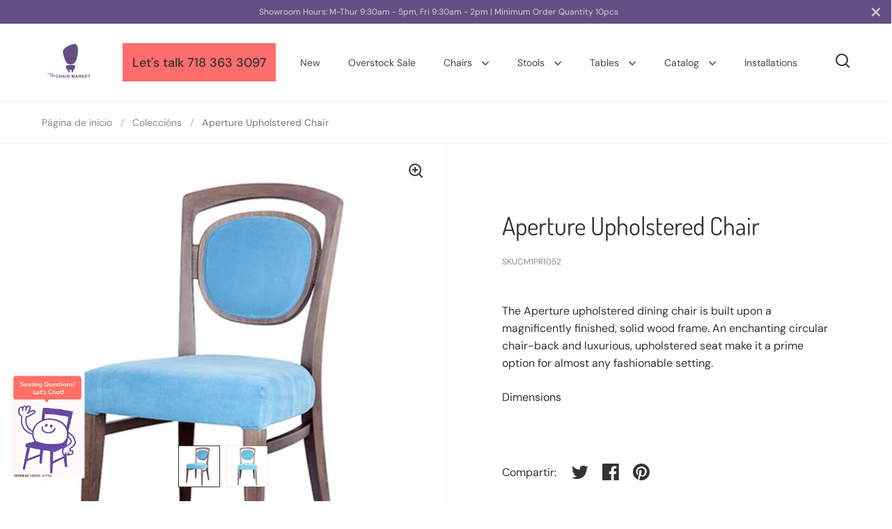

--- FILE ---
content_type: text/html; charset=utf-8
request_url: https://www.thechairmarket.com/es/products/aperture-upholstered-chair
body_size: 27138
content:
<!doctype html>
<html class="no-js" lang="es">
<head>

  <meta charset="utf-8">
  <meta name="viewport" content="width=device-width, initial-scale=1.0, height=device-height, minimum-scale=1.0">
  <meta http-equiv="X-UA-Compatible" content="IE=edge"> 

  <!-- Google Tag Manager -->
<script>(function(w,d,s,l,i){w[l]=w[l]||[];w[l].push({'gtm.start':
new Date().getTime(),event:'gtm.js'});var f=d.getElementsByTagName(s)[0],
j=d.createElement(s),dl=l!='dataLayer'?'&l='+l:'';j.async=true;j.src=
'https://www.googletagmanager.com/gtm.js?id='+i+dl;f.parentNode.insertBefore(j,f);
})(window,document,'script','dataLayer','GTM-TK9TZVL');</script>
  <!-- End Google Tag Manager --><link rel="shortcut icon" href="//www.thechairmarket.com/cdn/shop/files/favicon.png?crop=center&height=32&v=1670434589&width=32" type="image/png" /><title>Aperture Upholstered Chair &ndash; The Chair Market
</title><meta name="description" content="The Aperture upholstered dining chair is built upon a magnificently finished, solid wood frame. An enchanting circular chair-back and luxurious, upholstered seat make it a prime option for almost any fashionable setting. Dimensions"><meta property="og:type" content="product">
  <meta property="og:title" content="Aperture Upholstered Chair">

  
    <meta property="og:image" content="http://www.thechairmarket.com/cdn/shop/products/Aperture.webp?v=1669043424&width=1024">
    <meta property="og:image:secure_url" content="https://www.thechairmarket.com/cdn/shop/products/Aperture.webp?v=1669043424&width=1024">
    <meta property="og:image:width" content="1024">
    <meta property="og:image:height" content="1024">
  
    <meta property="og:image" content="http://www.thechairmarket.com/cdn/shop/products/Aperture2.webp?v=1669043424&width=1024">
    <meta property="og:image:secure_url" content="https://www.thechairmarket.com/cdn/shop/products/Aperture2.webp?v=1669043424&width=1024">
    <meta property="og:image:width" content="1024">
    <meta property="og:image:height" content="1024">
  

  <meta property="product:price:amount" content="1.00">
  <meta property="product:price:currency" content="USD">
  <meta property="product:availability" content="in stock"><meta property="og:description" content="The Aperture upholstered dining chair is built upon a magnificently finished, solid wood frame. An enchanting circular chair-back and luxurious, upholstered seat make it a prime option for almost any fashionable setting. Dimensions"><meta property="og:url" content="https://www.thechairmarket.com/es/products/aperture-upholstered-chair">
<meta property="og:site_name" content="The Chair Market"><meta name="twitter:card" content="summary"><meta name="twitter:title" content="Aperture Upholstered Chair">
  <meta name="twitter:description" content="

The Aperture upholstered dining chair is built upon a magnificently finished, solid wood frame. An enchanting circular chair-back and luxurious, upholstered seat make it a prime option for almost any fashionable setting.


Dimensions

">
  <meta name="twitter:image" content="https://www.thechairmarket.com/cdn/shop/products/Aperture.webp?crop=center&height=600&v=1669043424&width=600"><script type="application/ld+json">
  {
    "@context": "http://schema.org",
    "@type": "Product",
    "offers": [{
          "@type": "Offer",
          "name": "Default Title",
          "availability":"https://schema.org/InStock",
          "price": 1.0,
          "priceCurrency": "USD",
          "priceValidUntil": "2026-01-24","sku": "CM1PR1052","url": "/es/products/aperture-upholstered-chair/es/products/aperture-upholstered-chair?variant=41331951829201"
        }],"brand": {
      "name": "The Chair Market"
    },
    "name": "Aperture Upholstered Chair",
    "description": "\n\nThe Aperture upholstered dining chair is built upon a magnificently finished, solid wood frame. An enchanting circular chair-back and luxurious, upholstered seat make it a prime option for almost any fashionable setting.\n\n\nDimensions\n\n",
    "category": "Chair",
    "url": "/es/products/aperture-upholstered-chair/es/products/aperture-upholstered-chair",
    "sku": "CM1PR1052",
    "image": {
      "@type": "ImageObject",
      "url": "https://www.thechairmarket.com/cdn/shop/products/Aperture.webp?v=1669043424&width=1024",
      "image": "https://www.thechairmarket.com/cdn/shop/products/Aperture.webp?v=1669043424&width=1024",
      "name": "Aperture Upholstered Chair",
      "width": "1024",
      "height": "1024"
    }
  }
  </script><script type="application/ld+json">
  {
    "@context": "http://schema.org",
    "@type": "BreadcrumbList",
  "itemListElement": [{
      "@type": "ListItem",
      "position": 1,
      "name": "Home",
      "item": "https://www.thechairmarket.com"
    },{
          "@type": "ListItem",
          "position": 2,
          "name": "Aperture Upholstered Chair",
          "item": "https://www.thechairmarket.com/es/products/aperture-upholstered-chair"
        }]
  }
  </script><script type="application/ld+json">
  {
    "@context": "http://schema.org",
    "@type" : "Organization",
  "name" : "The Chair Market",
  "url" : "https://www.thechairmarket.com",
  "potentialAction": {
    "@type": "SearchAction",
    "target": "/es/search?q={search_term}",
    "query-input": "required name=search_term"
  }
  }
  </script><link rel="canonical" href="https://www.thechairmarket.com/es/products/aperture-upholstered-chair">

  <link rel="preconnect" href="https://cdn.shopify.com"><link rel="preconnect" href="https://fonts.shopifycdn.com" crossorigin><link rel="preload" as="script" href="//www.thechairmarket.com/cdn/shop/t/3/assets/theme.js?v=27425537358338522401670256647">
  <link rel="preload" as="style" href="//www.thechairmarket.com/cdn/shop/t/3/assets/theme.css?v=139124326275847358721761266920">
  <link href="//www.thechairmarket.com/cdn/shop/t/3/assets/theme.css?v=139124326275847358721761266920" rel="stylesheet" type="text/css" media="all" />

  <script>window.performance && window.performance.mark && window.performance.mark('shopify.content_for_header.start');</script><meta id="shopify-digital-wallet" name="shopify-digital-wallet" content="/58606977233/digital_wallets/dialog">
<link rel="alternate" hreflang="x-default" href="https://www.thechairmarket.com/products/aperture-upholstered-chair">
<link rel="alternate" hreflang="en" href="https://www.thechairmarket.com/products/aperture-upholstered-chair">
<link rel="alternate" hreflang="es" href="https://www.thechairmarket.com/es/products/aperture-upholstered-chair">
<link rel="alternate" type="application/json+oembed" href="https://www.thechairmarket.com/es/products/aperture-upholstered-chair.oembed">
<script async="async" src="/checkouts/internal/preloads.js?locale=es-US"></script>
<script id="shopify-features" type="application/json">{"accessToken":"be5dd79101c77b5557035793c7cea7ba","betas":["rich-media-storefront-analytics"],"domain":"www.thechairmarket.com","predictiveSearch":true,"shopId":58606977233,"locale":"es"}</script>
<script>var Shopify = Shopify || {};
Shopify.shop = "chairmarket.myshopify.com";
Shopify.locale = "es";
Shopify.currency = {"active":"USD","rate":"1.0"};
Shopify.country = "US";
Shopify.theme = {"name":"Split","id":130628813009,"schema_name":"Split","schema_version":"3.2.3","theme_store_id":842,"role":"main"};
Shopify.theme.handle = "null";
Shopify.theme.style = {"id":null,"handle":null};
Shopify.cdnHost = "www.thechairmarket.com/cdn";
Shopify.routes = Shopify.routes || {};
Shopify.routes.root = "/es/";</script>
<script type="module">!function(o){(o.Shopify=o.Shopify||{}).modules=!0}(window);</script>
<script>!function(o){function n(){var o=[];function n(){o.push(Array.prototype.slice.apply(arguments))}return n.q=o,n}var t=o.Shopify=o.Shopify||{};t.loadFeatures=n(),t.autoloadFeatures=n()}(window);</script>
<script id="shop-js-analytics" type="application/json">{"pageType":"product"}</script>
<script defer="defer" async type="module" src="//www.thechairmarket.com/cdn/shopifycloud/shop-js/modules/v2/client.init-shop-cart-sync_B5knhve2.es.esm.js"></script>
<script defer="defer" async type="module" src="//www.thechairmarket.com/cdn/shopifycloud/shop-js/modules/v2/chunk.common_DUtBTchb.esm.js"></script>
<script type="module">
  await import("//www.thechairmarket.com/cdn/shopifycloud/shop-js/modules/v2/client.init-shop-cart-sync_B5knhve2.es.esm.js");
await import("//www.thechairmarket.com/cdn/shopifycloud/shop-js/modules/v2/chunk.common_DUtBTchb.esm.js");

  window.Shopify.SignInWithShop?.initShopCartSync?.({"fedCMEnabled":true,"windoidEnabled":true});

</script>
<script>(function() {
  var isLoaded = false;
  function asyncLoad() {
    if (isLoaded) return;
    isLoaded = true;
    var urls = ["https:\/\/googlereview.gropulse.com\/get_widget?shop=chairmarket.myshopify.com"];
    for (var i = 0; i < urls.length; i++) {
      var s = document.createElement('script');
      s.type = 'text/javascript';
      s.async = true;
      s.src = urls[i];
      var x = document.getElementsByTagName('script')[0];
      x.parentNode.insertBefore(s, x);
    }
  };
  if(window.attachEvent) {
    window.attachEvent('onload', asyncLoad);
  } else {
    window.addEventListener('load', asyncLoad, false);
  }
})();</script>
<script id="__st">var __st={"a":58606977233,"offset":-18000,"reqid":"65e291b6-0182-4062-9259-94e4524b6d5e-1768371453","pageurl":"www.thechairmarket.com\/es\/products\/aperture-upholstered-chair","u":"1df172fd506c","p":"product","rtyp":"product","rid":7150620770513};</script>
<script>window.ShopifyPaypalV4VisibilityTracking = true;</script>
<script id="captcha-bootstrap">!function(){'use strict';const t='contact',e='account',n='new_comment',o=[[t,t],['blogs',n],['comments',n],[t,'customer']],c=[[e,'customer_login'],[e,'guest_login'],[e,'recover_customer_password'],[e,'create_customer']],r=t=>t.map((([t,e])=>`form[action*='/${t}']:not([data-nocaptcha='true']) input[name='form_type'][value='${e}']`)).join(','),a=t=>()=>t?[...document.querySelectorAll(t)].map((t=>t.form)):[];function s(){const t=[...o],e=r(t);return a(e)}const i='password',u='form_key',d=['recaptcha-v3-token','g-recaptcha-response','h-captcha-response',i],f=()=>{try{return window.sessionStorage}catch{return}},m='__shopify_v',_=t=>t.elements[u];function p(t,e,n=!1){try{const o=window.sessionStorage,c=JSON.parse(o.getItem(e)),{data:r}=function(t){const{data:e,action:n}=t;return t[m]||n?{data:e,action:n}:{data:t,action:n}}(c);for(const[e,n]of Object.entries(r))t.elements[e]&&(t.elements[e].value=n);n&&o.removeItem(e)}catch(o){console.error('form repopulation failed',{error:o})}}const l='form_type',E='cptcha';function T(t){t.dataset[E]=!0}const w=window,h=w.document,L='Shopify',v='ce_forms',y='captcha';let A=!1;((t,e)=>{const n=(g='f06e6c50-85a8-45c8-87d0-21a2b65856fe',I='https://cdn.shopify.com/shopifycloud/storefront-forms-hcaptcha/ce_storefront_forms_captcha_hcaptcha.v1.5.2.iife.js',D={infoText:'Protegido por hCaptcha',privacyText:'Privacidad',termsText:'Términos'},(t,e,n)=>{const o=w[L][v],c=o.bindForm;if(c)return c(t,g,e,D).then(n);var r;o.q.push([[t,g,e,D],n]),r=I,A||(h.body.append(Object.assign(h.createElement('script'),{id:'captcha-provider',async:!0,src:r})),A=!0)});var g,I,D;w[L]=w[L]||{},w[L][v]=w[L][v]||{},w[L][v].q=[],w[L][y]=w[L][y]||{},w[L][y].protect=function(t,e){n(t,void 0,e),T(t)},Object.freeze(w[L][y]),function(t,e,n,w,h,L){const[v,y,A,g]=function(t,e,n){const i=e?o:[],u=t?c:[],d=[...i,...u],f=r(d),m=r(i),_=r(d.filter((([t,e])=>n.includes(e))));return[a(f),a(m),a(_),s()]}(w,h,L),I=t=>{const e=t.target;return e instanceof HTMLFormElement?e:e&&e.form},D=t=>v().includes(t);t.addEventListener('submit',(t=>{const e=I(t);if(!e)return;const n=D(e)&&!e.dataset.hcaptchaBound&&!e.dataset.recaptchaBound,o=_(e),c=g().includes(e)&&(!o||!o.value);(n||c)&&t.preventDefault(),c&&!n&&(function(t){try{if(!f())return;!function(t){const e=f();if(!e)return;const n=_(t);if(!n)return;const o=n.value;o&&e.removeItem(o)}(t);const e=Array.from(Array(32),(()=>Math.random().toString(36)[2])).join('');!function(t,e){_(t)||t.append(Object.assign(document.createElement('input'),{type:'hidden',name:u})),t.elements[u].value=e}(t,e),function(t,e){const n=f();if(!n)return;const o=[...t.querySelectorAll(`input[type='${i}']`)].map((({name:t})=>t)),c=[...d,...o],r={};for(const[a,s]of new FormData(t).entries())c.includes(a)||(r[a]=s);n.setItem(e,JSON.stringify({[m]:1,action:t.action,data:r}))}(t,e)}catch(e){console.error('failed to persist form',e)}}(e),e.submit())}));const S=(t,e)=>{t&&!t.dataset[E]&&(n(t,e.some((e=>e===t))),T(t))};for(const o of['focusin','change'])t.addEventListener(o,(t=>{const e=I(t);D(e)&&S(e,y())}));const B=e.get('form_key'),M=e.get(l),P=B&&M;t.addEventListener('DOMContentLoaded',(()=>{const t=y();if(P)for(const e of t)e.elements[l].value===M&&p(e,B);[...new Set([...A(),...v().filter((t=>'true'===t.dataset.shopifyCaptcha))])].forEach((e=>S(e,t)))}))}(h,new URLSearchParams(w.location.search),n,t,e,['guest_login'])})(!0,!0)}();</script>
<script integrity="sha256-4kQ18oKyAcykRKYeNunJcIwy7WH5gtpwJnB7kiuLZ1E=" data-source-attribution="shopify.loadfeatures" defer="defer" src="//www.thechairmarket.com/cdn/shopifycloud/storefront/assets/storefront/load_feature-a0a9edcb.js" crossorigin="anonymous"></script>
<script data-source-attribution="shopify.dynamic_checkout.dynamic.init">var Shopify=Shopify||{};Shopify.PaymentButton=Shopify.PaymentButton||{isStorefrontPortableWallets:!0,init:function(){window.Shopify.PaymentButton.init=function(){};var t=document.createElement("script");t.src="https://www.thechairmarket.com/cdn/shopifycloud/portable-wallets/latest/portable-wallets.es.js",t.type="module",document.head.appendChild(t)}};
</script>
<script data-source-attribution="shopify.dynamic_checkout.buyer_consent">
  function portableWalletsHideBuyerConsent(e){var t=document.getElementById("shopify-buyer-consent"),n=document.getElementById("shopify-subscription-policy-button");t&&n&&(t.classList.add("hidden"),t.setAttribute("aria-hidden","true"),n.removeEventListener("click",e))}function portableWalletsShowBuyerConsent(e){var t=document.getElementById("shopify-buyer-consent"),n=document.getElementById("shopify-subscription-policy-button");t&&n&&(t.classList.remove("hidden"),t.removeAttribute("aria-hidden"),n.addEventListener("click",e))}window.Shopify?.PaymentButton&&(window.Shopify.PaymentButton.hideBuyerConsent=portableWalletsHideBuyerConsent,window.Shopify.PaymentButton.showBuyerConsent=portableWalletsShowBuyerConsent);
</script>
<script data-source-attribution="shopify.dynamic_checkout.cart.bootstrap">document.addEventListener("DOMContentLoaded",(function(){function t(){return document.querySelector("shopify-accelerated-checkout-cart, shopify-accelerated-checkout")}if(t())Shopify.PaymentButton.init();else{new MutationObserver((function(e,n){t()&&(Shopify.PaymentButton.init(),n.disconnect())})).observe(document.body,{childList:!0,subtree:!0})}}));
</script>

<script>window.performance && window.performance.mark && window.performance.mark('shopify.content_for_header.end');</script>
<noscript>
    <link rel="stylesheet" href="//www.thechairmarket.com/cdn/shop/t/3/assets/theme-noscript.css?v=78259120545182003951670256647">
  </noscript>

  <script>
    const rbi = [];
    const ribSetSize = (img) => {
      if ( img.offsetWidth / img.dataset.ratio < img.offsetHeight ) {
        img.setAttribute('sizes', `${Math.ceil(img.offsetHeight * img.dataset.ratio)}px`);
      } else {
        img.setAttribute('sizes', `${Math.ceil(img.offsetWidth)}px`);
      }
    }
    function debounce(fn, wait) {
      let t;
      return (...args) => {
        clearTimeout(t);
        t = setTimeout(() => fn.apply(this, args), wait);
      };
    }
    window.addEventListener('resize', debounce(()=>{
      for ( let img of rbi ) {
        ribSetSize(img);
      }
    }, 250));
  </script>

  <script>
    const ProductHeaderHelper = productSelector => {
      const originalHeader = document.querySelector(`${productSelector} .product-header`);
      let duplicateHeader = document.createElement('div');
      duplicateHeader.classList = 'product-header product-header--mobile';
      duplicateHeader.innerHTML = document.querySelector(`${productSelector} product-header`).innerHTML;
      duplicateHeader.querySelector('.price-reviews').id = "";
      document.querySelector(`${productSelector}`).prepend(duplicateHeader);
      const headerObserver = new MutationObserver(mutations=>{
        for ( const mutation of mutations ) {
          duplicateHeader.innerHTML = originalHeader.innerHTML;
        }
      });
      headerObserver.observe(originalHeader,{ attributes: false, childList: true, subtree: true })
    }
  </script><link rel="preload" href="//www.thechairmarket.com/cdn/fonts/dosis/dosis_n4.977e9084289f6e2f8ab186528d9d593792fcc4b3.woff2" as="font" type="font/woff2" crossorigin><link rel="preload" href="//www.thechairmarket.com/cdn/fonts/dm_sans/dmsans_n4.ec80bd4dd7e1a334c969c265873491ae56018d72.woff2" as="font" type="font/woff2" crossorigin><style type="text/css">



@font-face {
  font-family: Dosis;
  font-weight: 400;
  font-style: normal;
  font-display: swap;
  src: url("//www.thechairmarket.com/cdn/fonts/dosis/dosis_n4.977e9084289f6e2f8ab186528d9d593792fcc4b3.woff2") format("woff2"),
       url("//www.thechairmarket.com/cdn/fonts/dosis/dosis_n4.ba934f995bb5ba536e3ff20a5c5c4a9e65b87a94.woff") format("woff");
}
@font-face {
  font-family: "DM Sans";
  font-weight: 400;
  font-style: normal;
  font-display: swap;
  src: url("//www.thechairmarket.com/cdn/fonts/dm_sans/dmsans_n4.ec80bd4dd7e1a334c969c265873491ae56018d72.woff2") format("woff2"),
       url("//www.thechairmarket.com/cdn/fonts/dm_sans/dmsans_n4.87bdd914d8a61247b911147ae68e754d695c58a6.woff") format("woff");
}
@font-face {
  font-family: "DM Sans";
  font-weight: 500;
  font-style: normal;
  font-display: swap;
  src: url("//www.thechairmarket.com/cdn/fonts/dm_sans/dmsans_n5.8a0f1984c77eb7186ceb87c4da2173ff65eb012e.woff2") format("woff2"),
       url("//www.thechairmarket.com/cdn/fonts/dm_sans/dmsans_n5.9ad2e755a89e15b3d6c53259daad5fc9609888e6.woff") format("woff");
}
@font-face {
  font-family: "DM Sans";
  font-weight: 400;
  font-style: italic;
  font-display: swap;
  src: url("//www.thechairmarket.com/cdn/fonts/dm_sans/dmsans_i4.b8fe05e69ee95d5a53155c346957d8cbf5081c1a.woff2") format("woff2"),
       url("//www.thechairmarket.com/cdn/fonts/dm_sans/dmsans_i4.403fe28ee2ea63e142575c0aa47684d65f8c23a0.woff") format("woff");
}
</style>
<style type="text/css">

  :root {

    /* Main color scheme */

    --main-text: #333333;
    --main-text-hover: rgba(51, 51, 51, 0.82);
    --main-text-foreground: #fff;
    
    --main-background: #ffffff;
    --main-background-gradient: rgba(255, 255, 255, 0);
    --main-background-secondary: rgba(51, 51, 51, 0.18);
    --main-background-third: rgba(51, 51, 51, 0.03);
    --main-borders: rgba(51, 51, 51, 0.08);

    /* Header & sidebars color scheme */
    
    --header-text: #333333;
    --header-text-foreground: #fff;
    
    --header-background: #ffffff;
    --header-background-secondary: rgba(51, 51, 51, 0.18);
    --header-borders: rgba(51, 51, 51, 0.08);

    /* Footer color scheme */

    --footer-text: ;
    --footer-text-foreground: #fff;
    
    --footer-background: ;
    --footer-background-secondary: ;
    --footer-borders: ;

    /* Buttons radius */

    --buttons-radius: 30px;

    /* Font variables */

    --font-stack-headings: Dosis, sans-serif;
    --font-weight-headings: 400;
    --font-style-headings: normal;

    --font-stack-body: "DM Sans", sans-serif;
    --font-weight-body: 400;--font-weight-body-bold: 500;--font-style-body: normal;

    --base-headings-size: 60;
    --base-headings-line: 1.1;
    --base-body-size: 16;
    --base-body-line: 1.6;

  }

  select, .regular-select-cover {
    background-image: url("data:image/svg+xml,%0A%3Csvg width='14' height='9' viewBox='0 0 14 9' fill='none' xmlns='http://www.w3.org/2000/svg'%3E%3Cpath d='M8.42815 7.47604L7.01394 8.89025L0.528658 2.40497L1.94287 0.990753L8.42815 7.47604Z' fill='rgb(51, 51, 51)'/%3E%3Cpath d='M6.98591 8.89025L5.5717 7.47604L12.057 0.990755L13.4712 2.40497L6.98591 8.89025Z' fill='rgb(51, 51, 51)'/%3E%3C/svg%3E%0A");
  }
  sidebar-drawer .facets__disclosure:after, sidebar-drawer select {
    background-image: url("data:image/svg+xml,%0A%3Csvg width='14' height='9' viewBox='0 0 14 9' fill='none' xmlns='http://www.w3.org/2000/svg'%3E%3Cpath d='M8.42815 7.47604L7.01394 8.89025L0.528658 2.40497L1.94287 0.990753L8.42815 7.47604Z' fill='rgb(51, 51, 51)'/%3E%3Cpath d='M6.98591 8.89025L5.5717 7.47604L12.057 0.990755L13.4712 2.40497L6.98591 8.89025Z' fill='rgb(51, 51, 51)'/%3E%3C/svg%3E%0A");
  }

</style><!-- Chat -->
  <script>
        window.onload = function() {
      var isMobileApple = /Mac|iPhone|iPad|iPod/i.test(navigator.userAgent);
      var isMobileAndroid = /Android/i.test(navigator.userAgent);
      var mobile = document.getElementById('smschat-mobile');
      var link = document.getElementById('smschat-link');
      var desktop = document.getElementById('smschat-desktop');

      if (isMobileApple) {
        // set href for apple devices
        link.setAttribute('href', 'sms:+17183633097&body=&body=I have a question on https://www.thechairmarket.com/es/products/aperture-upholstered-chair ');
        mobile.style.display = 'block';
        desktop.style.display = 'none';
      } else if (isMobileAndroid) {
        // set href for android devices
        link.setAttribute('href', 'sms:+17183633097?body=?body=I have a question on https://www.thechairmarket.com/es/products/aperture-upholstered-chair ');
        mobile.style.display = 'block';
        desktop.style.display = 'none';
      } else {
        // set the href for non-mobile devices
        mobile.style.display = 'none';
        desktop.style.display = 'block';
      }
    };
  </script>
    <!-- end Chat -->
    <!-- RB2B -->
  <script>!function () {var reb2b = window.reb2b = window.reb2b || [];if (reb2b.invoked) return;reb2b.invoked = true;reb2b.methods = ["identify", "collect"];reb2b.factory = function (method) {return function () {var args = Array.prototype.slice.call(arguments);args.unshift(method);reb2b.push(args);return reb2b;};};for (var i = 0; i < reb2b.methods.length; i++) {var key = reb2b.methods[i];reb2b[key] = reb2b.factory(key);}reb2b.load = function (key) {var script = document.createElement("script");script.type = "text/javascript";script.async = true;script.src = "https://s3-us-west-2.amazonaws.com/b2bjsstore/b/" + key + "/reb2b.js.gz";var first = document.getElementsByTagName("script")[0];first.parentNode.insertBefore(script, first);};reb2b.SNIPPET_VERSION = "1.0.1";reb2b.load("W6Z57H037KOX");}();</script>
   <!-- end RB2B -->

<link href="https://cdn.shopify.com/extensions/019bbb0b-29ec-790c-b453-d299194e9ee7/shopify-template-node-10/assets/carousel-style.css" rel="stylesheet" type="text/css" media="all">
<link href="https://monorail-edge.shopifysvc.com" rel="dns-prefetch">
<script>(function(){if ("sendBeacon" in navigator && "performance" in window) {try {var session_token_from_headers = performance.getEntriesByType('navigation')[0].serverTiming.find(x => x.name == '_s').description;} catch {var session_token_from_headers = undefined;}var session_cookie_matches = document.cookie.match(/_shopify_s=([^;]*)/);var session_token_from_cookie = session_cookie_matches && session_cookie_matches.length === 2 ? session_cookie_matches[1] : "";var session_token = session_token_from_headers || session_token_from_cookie || "";function handle_abandonment_event(e) {var entries = performance.getEntries().filter(function(entry) {return /monorail-edge.shopifysvc.com/.test(entry.name);});if (!window.abandonment_tracked && entries.length === 0) {window.abandonment_tracked = true;var currentMs = Date.now();var navigation_start = performance.timing.navigationStart;var payload = {shop_id: 58606977233,url: window.location.href,navigation_start,duration: currentMs - navigation_start,session_token,page_type: "product"};window.navigator.sendBeacon("https://monorail-edge.shopifysvc.com/v1/produce", JSON.stringify({schema_id: "online_store_buyer_site_abandonment/1.1",payload: payload,metadata: {event_created_at_ms: currentMs,event_sent_at_ms: currentMs}}));}}window.addEventListener('pagehide', handle_abandonment_event);}}());</script>
<script id="web-pixels-manager-setup">(function e(e,d,r,n,o){if(void 0===o&&(o={}),!Boolean(null===(a=null===(i=window.Shopify)||void 0===i?void 0:i.analytics)||void 0===a?void 0:a.replayQueue)){var i,a;window.Shopify=window.Shopify||{};var t=window.Shopify;t.analytics=t.analytics||{};var s=t.analytics;s.replayQueue=[],s.publish=function(e,d,r){return s.replayQueue.push([e,d,r]),!0};try{self.performance.mark("wpm:start")}catch(e){}var l=function(){var e={modern:/Edge?\/(1{2}[4-9]|1[2-9]\d|[2-9]\d{2}|\d{4,})\.\d+(\.\d+|)|Firefox\/(1{2}[4-9]|1[2-9]\d|[2-9]\d{2}|\d{4,})\.\d+(\.\d+|)|Chrom(ium|e)\/(9{2}|\d{3,})\.\d+(\.\d+|)|(Maci|X1{2}).+ Version\/(15\.\d+|(1[6-9]|[2-9]\d|\d{3,})\.\d+)([,.]\d+|)( \(\w+\)|)( Mobile\/\w+|) Safari\/|Chrome.+OPR\/(9{2}|\d{3,})\.\d+\.\d+|(CPU[ +]OS|iPhone[ +]OS|CPU[ +]iPhone|CPU IPhone OS|CPU iPad OS)[ +]+(15[._]\d+|(1[6-9]|[2-9]\d|\d{3,})[._]\d+)([._]\d+|)|Android:?[ /-](13[3-9]|1[4-9]\d|[2-9]\d{2}|\d{4,})(\.\d+|)(\.\d+|)|Android.+Firefox\/(13[5-9]|1[4-9]\d|[2-9]\d{2}|\d{4,})\.\d+(\.\d+|)|Android.+Chrom(ium|e)\/(13[3-9]|1[4-9]\d|[2-9]\d{2}|\d{4,})\.\d+(\.\d+|)|SamsungBrowser\/([2-9]\d|\d{3,})\.\d+/,legacy:/Edge?\/(1[6-9]|[2-9]\d|\d{3,})\.\d+(\.\d+|)|Firefox\/(5[4-9]|[6-9]\d|\d{3,})\.\d+(\.\d+|)|Chrom(ium|e)\/(5[1-9]|[6-9]\d|\d{3,})\.\d+(\.\d+|)([\d.]+$|.*Safari\/(?![\d.]+ Edge\/[\d.]+$))|(Maci|X1{2}).+ Version\/(10\.\d+|(1[1-9]|[2-9]\d|\d{3,})\.\d+)([,.]\d+|)( \(\w+\)|)( Mobile\/\w+|) Safari\/|Chrome.+OPR\/(3[89]|[4-9]\d|\d{3,})\.\d+\.\d+|(CPU[ +]OS|iPhone[ +]OS|CPU[ +]iPhone|CPU IPhone OS|CPU iPad OS)[ +]+(10[._]\d+|(1[1-9]|[2-9]\d|\d{3,})[._]\d+)([._]\d+|)|Android:?[ /-](13[3-9]|1[4-9]\d|[2-9]\d{2}|\d{4,})(\.\d+|)(\.\d+|)|Mobile Safari.+OPR\/([89]\d|\d{3,})\.\d+\.\d+|Android.+Firefox\/(13[5-9]|1[4-9]\d|[2-9]\d{2}|\d{4,})\.\d+(\.\d+|)|Android.+Chrom(ium|e)\/(13[3-9]|1[4-9]\d|[2-9]\d{2}|\d{4,})\.\d+(\.\d+|)|Android.+(UC? ?Browser|UCWEB|U3)[ /]?(15\.([5-9]|\d{2,})|(1[6-9]|[2-9]\d|\d{3,})\.\d+)\.\d+|SamsungBrowser\/(5\.\d+|([6-9]|\d{2,})\.\d+)|Android.+MQ{2}Browser\/(14(\.(9|\d{2,})|)|(1[5-9]|[2-9]\d|\d{3,})(\.\d+|))(\.\d+|)|K[Aa][Ii]OS\/(3\.\d+|([4-9]|\d{2,})\.\d+)(\.\d+|)/},d=e.modern,r=e.legacy,n=navigator.userAgent;return n.match(d)?"modern":n.match(r)?"legacy":"unknown"}(),u="modern"===l?"modern":"legacy",c=(null!=n?n:{modern:"",legacy:""})[u],f=function(e){return[e.baseUrl,"/wpm","/b",e.hashVersion,"modern"===e.buildTarget?"m":"l",".js"].join("")}({baseUrl:d,hashVersion:r,buildTarget:u}),m=function(e){var d=e.version,r=e.bundleTarget,n=e.surface,o=e.pageUrl,i=e.monorailEndpoint;return{emit:function(e){var a=e.status,t=e.errorMsg,s=(new Date).getTime(),l=JSON.stringify({metadata:{event_sent_at_ms:s},events:[{schema_id:"web_pixels_manager_load/3.1",payload:{version:d,bundle_target:r,page_url:o,status:a,surface:n,error_msg:t},metadata:{event_created_at_ms:s}}]});if(!i)return console&&console.warn&&console.warn("[Web Pixels Manager] No Monorail endpoint provided, skipping logging."),!1;try{return self.navigator.sendBeacon.bind(self.navigator)(i,l)}catch(e){}var u=new XMLHttpRequest;try{return u.open("POST",i,!0),u.setRequestHeader("Content-Type","text/plain"),u.send(l),!0}catch(e){return console&&console.warn&&console.warn("[Web Pixels Manager] Got an unhandled error while logging to Monorail."),!1}}}}({version:r,bundleTarget:l,surface:e.surface,pageUrl:self.location.href,monorailEndpoint:e.monorailEndpoint});try{o.browserTarget=l,function(e){var d=e.src,r=e.async,n=void 0===r||r,o=e.onload,i=e.onerror,a=e.sri,t=e.scriptDataAttributes,s=void 0===t?{}:t,l=document.createElement("script"),u=document.querySelector("head"),c=document.querySelector("body");if(l.async=n,l.src=d,a&&(l.integrity=a,l.crossOrigin="anonymous"),s)for(var f in s)if(Object.prototype.hasOwnProperty.call(s,f))try{l.dataset[f]=s[f]}catch(e){}if(o&&l.addEventListener("load",o),i&&l.addEventListener("error",i),u)u.appendChild(l);else{if(!c)throw new Error("Did not find a head or body element to append the script");c.appendChild(l)}}({src:f,async:!0,onload:function(){if(!function(){var e,d;return Boolean(null===(d=null===(e=window.Shopify)||void 0===e?void 0:e.analytics)||void 0===d?void 0:d.initialized)}()){var d=window.webPixelsManager.init(e)||void 0;if(d){var r=window.Shopify.analytics;r.replayQueue.forEach((function(e){var r=e[0],n=e[1],o=e[2];d.publishCustomEvent(r,n,o)})),r.replayQueue=[],r.publish=d.publishCustomEvent,r.visitor=d.visitor,r.initialized=!0}}},onerror:function(){return m.emit({status:"failed",errorMsg:"".concat(f," has failed to load")})},sri:function(e){var d=/^sha384-[A-Za-z0-9+/=]+$/;return"string"==typeof e&&d.test(e)}(c)?c:"",scriptDataAttributes:o}),m.emit({status:"loading"})}catch(e){m.emit({status:"failed",errorMsg:(null==e?void 0:e.message)||"Unknown error"})}}})({shopId: 58606977233,storefrontBaseUrl: "https://www.thechairmarket.com",extensionsBaseUrl: "https://extensions.shopifycdn.com/cdn/shopifycloud/web-pixels-manager",monorailEndpoint: "https://monorail-edge.shopifysvc.com/unstable/produce_batch",surface: "storefront-renderer",enabledBetaFlags: ["2dca8a86","a0d5f9d2"],webPixelsConfigList: [{"id":"374767825","configuration":"{\"pixel_id\":\"591573610605389\",\"pixel_type\":\"facebook_pixel\"}","eventPayloadVersion":"v1","runtimeContext":"OPEN","scriptVersion":"ca16bc87fe92b6042fbaa3acc2fbdaa6","type":"APP","apiClientId":2329312,"privacyPurposes":["ANALYTICS","MARKETING","SALE_OF_DATA"],"dataSharingAdjustments":{"protectedCustomerApprovalScopes":["read_customer_address","read_customer_email","read_customer_name","read_customer_personal_data","read_customer_phone"]}},{"id":"212173009","configuration":"{\"config\":\"{\\\"pixel_id\\\":\\\"G-D2SZRE4DCX\\\",\\\"gtag_events\\\":[{\\\"type\\\":\\\"begin_checkout\\\",\\\"action_label\\\":\\\"G-D2SZRE4DCX\\\"},{\\\"type\\\":\\\"search\\\",\\\"action_label\\\":\\\"G-D2SZRE4DCX\\\"},{\\\"type\\\":\\\"view_item\\\",\\\"action_label\\\":\\\"G-D2SZRE4DCX\\\"},{\\\"type\\\":\\\"purchase\\\",\\\"action_label\\\":\\\"G-D2SZRE4DCX\\\"},{\\\"type\\\":\\\"page_view\\\",\\\"action_label\\\":\\\"G-D2SZRE4DCX\\\"},{\\\"type\\\":\\\"add_payment_info\\\",\\\"action_label\\\":\\\"G-D2SZRE4DCX\\\"},{\\\"type\\\":\\\"add_to_cart\\\",\\\"action_label\\\":\\\"G-D2SZRE4DCX\\\"}],\\\"enable_monitoring_mode\\\":false}\"}","eventPayloadVersion":"v1","runtimeContext":"OPEN","scriptVersion":"b2a88bafab3e21179ed38636efcd8a93","type":"APP","apiClientId":1780363,"privacyPurposes":[],"dataSharingAdjustments":{"protectedCustomerApprovalScopes":["read_customer_address","read_customer_email","read_customer_name","read_customer_personal_data","read_customer_phone"]}},{"id":"shopify-app-pixel","configuration":"{}","eventPayloadVersion":"v1","runtimeContext":"STRICT","scriptVersion":"0450","apiClientId":"shopify-pixel","type":"APP","privacyPurposes":["ANALYTICS","MARKETING"]},{"id":"shopify-custom-pixel","eventPayloadVersion":"v1","runtimeContext":"LAX","scriptVersion":"0450","apiClientId":"shopify-pixel","type":"CUSTOM","privacyPurposes":["ANALYTICS","MARKETING"]}],isMerchantRequest: false,initData: {"shop":{"name":"The Chair Market","paymentSettings":{"currencyCode":"USD"},"myshopifyDomain":"chairmarket.myshopify.com","countryCode":"US","storefrontUrl":"https:\/\/www.thechairmarket.com\/es"},"customer":null,"cart":null,"checkout":null,"productVariants":[{"price":{"amount":1.0,"currencyCode":"USD"},"product":{"title":"Aperture Upholstered Chair","vendor":"The Chair Market","id":"7150620770513","untranslatedTitle":"Aperture Upholstered Chair","url":"\/es\/products\/aperture-upholstered-chair","type":"Chair"},"id":"41331951829201","image":{"src":"\/\/www.thechairmarket.com\/cdn\/shop\/products\/Aperture.webp?v=1669043424"},"sku":"CM1PR1052","title":"Default Title","untranslatedTitle":"Default Title"}],"purchasingCompany":null},},"https://www.thechairmarket.com/cdn","7cecd0b6w90c54c6cpe92089d5m57a67346",{"modern":"","legacy":""},{"shopId":"58606977233","storefrontBaseUrl":"https:\/\/www.thechairmarket.com","extensionBaseUrl":"https:\/\/extensions.shopifycdn.com\/cdn\/shopifycloud\/web-pixels-manager","surface":"storefront-renderer","enabledBetaFlags":"[\"2dca8a86\", \"a0d5f9d2\"]","isMerchantRequest":"false","hashVersion":"7cecd0b6w90c54c6cpe92089d5m57a67346","publish":"custom","events":"[[\"page_viewed\",{}],[\"product_viewed\",{\"productVariant\":{\"price\":{\"amount\":1.0,\"currencyCode\":\"USD\"},\"product\":{\"title\":\"Aperture Upholstered Chair\",\"vendor\":\"The Chair Market\",\"id\":\"7150620770513\",\"untranslatedTitle\":\"Aperture Upholstered Chair\",\"url\":\"\/es\/products\/aperture-upholstered-chair\",\"type\":\"Chair\"},\"id\":\"41331951829201\",\"image\":{\"src\":\"\/\/www.thechairmarket.com\/cdn\/shop\/products\/Aperture.webp?v=1669043424\"},\"sku\":\"CM1PR1052\",\"title\":\"Default Title\",\"untranslatedTitle\":\"Default Title\"}}]]"});</script><script>
  window.ShopifyAnalytics = window.ShopifyAnalytics || {};
  window.ShopifyAnalytics.meta = window.ShopifyAnalytics.meta || {};
  window.ShopifyAnalytics.meta.currency = 'USD';
  var meta = {"product":{"id":7150620770513,"gid":"gid:\/\/shopify\/Product\/7150620770513","vendor":"The Chair Market","type":"Chair","handle":"aperture-upholstered-chair","variants":[{"id":41331951829201,"price":100,"name":"Aperture Upholstered Chair","public_title":null,"sku":"CM1PR1052"}],"remote":false},"page":{"pageType":"product","resourceType":"product","resourceId":7150620770513,"requestId":"65e291b6-0182-4062-9259-94e4524b6d5e-1768371453"}};
  for (var attr in meta) {
    window.ShopifyAnalytics.meta[attr] = meta[attr];
  }
</script>
<script class="analytics">
  (function () {
    var customDocumentWrite = function(content) {
      var jquery = null;

      if (window.jQuery) {
        jquery = window.jQuery;
      } else if (window.Checkout && window.Checkout.$) {
        jquery = window.Checkout.$;
      }

      if (jquery) {
        jquery('body').append(content);
      }
    };

    var hasLoggedConversion = function(token) {
      if (token) {
        return document.cookie.indexOf('loggedConversion=' + token) !== -1;
      }
      return false;
    }

    var setCookieIfConversion = function(token) {
      if (token) {
        var twoMonthsFromNow = new Date(Date.now());
        twoMonthsFromNow.setMonth(twoMonthsFromNow.getMonth() + 2);

        document.cookie = 'loggedConversion=' + token + '; expires=' + twoMonthsFromNow;
      }
    }

    var trekkie = window.ShopifyAnalytics.lib = window.trekkie = window.trekkie || [];
    if (trekkie.integrations) {
      return;
    }
    trekkie.methods = [
      'identify',
      'page',
      'ready',
      'track',
      'trackForm',
      'trackLink'
    ];
    trekkie.factory = function(method) {
      return function() {
        var args = Array.prototype.slice.call(arguments);
        args.unshift(method);
        trekkie.push(args);
        return trekkie;
      };
    };
    for (var i = 0; i < trekkie.methods.length; i++) {
      var key = trekkie.methods[i];
      trekkie[key] = trekkie.factory(key);
    }
    trekkie.load = function(config) {
      trekkie.config = config || {};
      trekkie.config.initialDocumentCookie = document.cookie;
      var first = document.getElementsByTagName('script')[0];
      var script = document.createElement('script');
      script.type = 'text/javascript';
      script.onerror = function(e) {
        var scriptFallback = document.createElement('script');
        scriptFallback.type = 'text/javascript';
        scriptFallback.onerror = function(error) {
                var Monorail = {
      produce: function produce(monorailDomain, schemaId, payload) {
        var currentMs = new Date().getTime();
        var event = {
          schema_id: schemaId,
          payload: payload,
          metadata: {
            event_created_at_ms: currentMs,
            event_sent_at_ms: currentMs
          }
        };
        return Monorail.sendRequest("https://" + monorailDomain + "/v1/produce", JSON.stringify(event));
      },
      sendRequest: function sendRequest(endpointUrl, payload) {
        // Try the sendBeacon API
        if (window && window.navigator && typeof window.navigator.sendBeacon === 'function' && typeof window.Blob === 'function' && !Monorail.isIos12()) {
          var blobData = new window.Blob([payload], {
            type: 'text/plain'
          });

          if (window.navigator.sendBeacon(endpointUrl, blobData)) {
            return true;
          } // sendBeacon was not successful

        } // XHR beacon

        var xhr = new XMLHttpRequest();

        try {
          xhr.open('POST', endpointUrl);
          xhr.setRequestHeader('Content-Type', 'text/plain');
          xhr.send(payload);
        } catch (e) {
          console.log(e);
        }

        return false;
      },
      isIos12: function isIos12() {
        return window.navigator.userAgent.lastIndexOf('iPhone; CPU iPhone OS 12_') !== -1 || window.navigator.userAgent.lastIndexOf('iPad; CPU OS 12_') !== -1;
      }
    };
    Monorail.produce('monorail-edge.shopifysvc.com',
      'trekkie_storefront_load_errors/1.1',
      {shop_id: 58606977233,
      theme_id: 130628813009,
      app_name: "storefront",
      context_url: window.location.href,
      source_url: "//www.thechairmarket.com/cdn/s/trekkie.storefront.55c6279c31a6628627b2ba1c5ff367020da294e2.min.js"});

        };
        scriptFallback.async = true;
        scriptFallback.src = '//www.thechairmarket.com/cdn/s/trekkie.storefront.55c6279c31a6628627b2ba1c5ff367020da294e2.min.js';
        first.parentNode.insertBefore(scriptFallback, first);
      };
      script.async = true;
      script.src = '//www.thechairmarket.com/cdn/s/trekkie.storefront.55c6279c31a6628627b2ba1c5ff367020da294e2.min.js';
      first.parentNode.insertBefore(script, first);
    };
    trekkie.load(
      {"Trekkie":{"appName":"storefront","development":false,"defaultAttributes":{"shopId":58606977233,"isMerchantRequest":null,"themeId":130628813009,"themeCityHash":"5599914371920193194","contentLanguage":"es","currency":"USD","eventMetadataId":"5091ce73-fa5e-4dbd-b4ba-f679489ffefc"},"isServerSideCookieWritingEnabled":true,"monorailRegion":"shop_domain","enabledBetaFlags":["65f19447"]},"Session Attribution":{},"S2S":{"facebookCapiEnabled":true,"source":"trekkie-storefront-renderer","apiClientId":580111}}
    );

    var loaded = false;
    trekkie.ready(function() {
      if (loaded) return;
      loaded = true;

      window.ShopifyAnalytics.lib = window.trekkie;

      var originalDocumentWrite = document.write;
      document.write = customDocumentWrite;
      try { window.ShopifyAnalytics.merchantGoogleAnalytics.call(this); } catch(error) {};
      document.write = originalDocumentWrite;

      window.ShopifyAnalytics.lib.page(null,{"pageType":"product","resourceType":"product","resourceId":7150620770513,"requestId":"65e291b6-0182-4062-9259-94e4524b6d5e-1768371453","shopifyEmitted":true});

      var match = window.location.pathname.match(/checkouts\/(.+)\/(thank_you|post_purchase)/)
      var token = match? match[1]: undefined;
      if (!hasLoggedConversion(token)) {
        setCookieIfConversion(token);
        window.ShopifyAnalytics.lib.track("Viewed Product",{"currency":"USD","variantId":41331951829201,"productId":7150620770513,"productGid":"gid:\/\/shopify\/Product\/7150620770513","name":"Aperture Upholstered Chair","price":"1.00","sku":"CM1PR1052","brand":"The Chair Market","variant":null,"category":"Chair","nonInteraction":true,"remote":false},undefined,undefined,{"shopifyEmitted":true});
      window.ShopifyAnalytics.lib.track("monorail:\/\/trekkie_storefront_viewed_product\/1.1",{"currency":"USD","variantId":41331951829201,"productId":7150620770513,"productGid":"gid:\/\/shopify\/Product\/7150620770513","name":"Aperture Upholstered Chair","price":"1.00","sku":"CM1PR1052","brand":"The Chair Market","variant":null,"category":"Chair","nonInteraction":true,"remote":false,"referer":"https:\/\/www.thechairmarket.com\/es\/products\/aperture-upholstered-chair"});
      }
    });


        var eventsListenerScript = document.createElement('script');
        eventsListenerScript.async = true;
        eventsListenerScript.src = "//www.thechairmarket.com/cdn/shopifycloud/storefront/assets/shop_events_listener-3da45d37.js";
        document.getElementsByTagName('head')[0].appendChild(eventsListenerScript);

})();</script>
<script
  defer
  src="https://www.thechairmarket.com/cdn/shopifycloud/perf-kit/shopify-perf-kit-3.0.3.min.js"
  data-application="storefront-renderer"
  data-shop-id="58606977233"
  data-render-region="gcp-us-central1"
  data-page-type="product"
  data-theme-instance-id="130628813009"
  data-theme-name="Split"
  data-theme-version="3.2.3"
  data-monorail-region="shop_domain"
  data-resource-timing-sampling-rate="10"
  data-shs="true"
  data-shs-beacon="true"
  data-shs-export-with-fetch="true"
  data-shs-logs-sample-rate="1"
  data-shs-beacon-endpoint="https://www.thechairmarket.com/api/collect"
></script>
</head>

<body id="aperture-upholstered-chair" class="no-touchevents
   
  template-product template-product
   quick-buy-disabled 
   fit-product-grid-images 
">

  <!-- Google Tag Manager (noscript) -->
<noscript><iframe src="https://www.googletagmanager.com/ns.html?id=GTM-TK9TZVL"
height="0" width="0" style="display:none;visibility:hidden"></iframe></noscript>
<!-- End Google Tag Manager (noscript) -->  
 
  <script>
    if ('loading' in HTMLImageElement.prototype) {
      document.body.classList.add('loading-support');
    }
  </script>
  
  <a href="#main" class="visually-hidden skip-to-content">Skip to content</a><div id="shopify-section-header" class="shopify-section mount-header"><!-- announcement bar --><announcement-bar class="box__banner style--bar" style="position:absolute;display:none"><div class="content  with-dismiss ">
          Showroom Hours: M-Thur 9:30am - 5pm, Fri 9:30am - 2pm | Minimum Order Quantity 10pcs
        </div><style>
        announcement-bar {
          background-color: #644f84;
          color: #d2d2d2 !important;
        }
        announcement-bar a {
          color: #d2d2d2 !important;
        }
        announcement-bar svg * {
          fill: #d2d2d2;
        }
      </style><span class="announcement__exit">
          <span class="visually-hidden">Cerrar</span>
          <span aria-hidden="true" class="exit"><svg version="1.1" class="svg close" xmlns="//www.w3.org  /2000/svg" xmlns:xlink="//www.w3.org  /1999/xlink" x="0px" y="0px" width="45px" height="45px" viewBox="0 0 60 60" enable-background="new 0 0 60 60" xml:space="preserve"><polygon points="38.936,23.561 36.814,21.439 30.562,27.691 24.311,21.439 22.189,23.561 28.441,29.812   22.189,36.064 24.311,38.186 30.562,31.934 36.814,38.186 38.936,36.064 32.684,29.812 "/></svg></span>
        </span></announcement-bar><main-header id="site-header" class="site-header desktop-view--classic header-scroll" data-logo_height="72">

  <!-- logo --><span class="logo"><a class="logo-img" href="/es" style="height:var(--header-logo);display:flex;align-items:center">
        <img src="//www.thechairmarket.com/cdn/shop/files/chair-market_ab57e560-9373-4e7d-95b9-2c69af4e3405.png?v=1670433383" alt="The Chair Market" style="max-height:72px" width="800" height="667" />
      </a></span>
<div id="header-size-settings" data-max_desk_height="72" data-max_mobile_height="30"></div>
<style>
  /* Default (static) values */:root {
      --header-logo: 72px;
      --header-size: 112px;
    }
    @media screen and (max-width: 480px){
      :root {
        --header-logo: 30px;
        --header-size: 60px !important;
      }
    }</style>
<script type="text/javascript">
  const fixVhByVars = function(){
    const maxDeskHeight = parseInt( document.getElementById('header-size-settings').dataset.max_desk_height ),
          maxMobileHeight = parseInt( document.getElementById('header-size-settings').dataset.max_mobile_height );

    const addMoreToWindow = 
      ( document.querySelector('announcement-bar') && document.querySelector('announcement-bar').style.display != "none" ? document.querySelector('announcement-bar').offsetHeight : 0 ) +
      ( document.querySelector('nav.breadcrumb') ? document.querySelector('nav.breadcrumb').offsetHeight : 0 );
    if ( window.innerWidth < 480 ) {
      document.documentElement.style.setProperty('--header-padding', `15px`);
      document.documentElement.style.setProperty('--header-logo', `${maxMobileHeight}px`);
      document.documentElement.style.setProperty('--header-size', `${parseInt( maxMobileHeight + ( 15 * 2 ) )}px`);
      document.documentElement.style.setProperty('--window-height', `${parseInt( 1 + document.documentElement.clientHeight - maxMobileHeight - ( 15 * 2 ) ) - addMoreToWindow}px`);
    } else {
      document.documentElement.style.setProperty('--header-padding', `20px`);
      document.documentElement.style.setProperty('--header-logo', `${maxDeskHeight}px`);
      document.documentElement.style.setProperty('--header-size', `${parseInt( maxDeskHeight + ( 20 * 2 ) )}px`);
      document.documentElement.style.setProperty('--window-height', `${parseInt( 1 + document.documentElement.clientHeight - maxDeskHeight - ( 20 * 2 ) ) - addMoreToWindow}px`);
    }
  } 
  window.addEventListener('resize', debounce(fixVhByVars, 200));
  window.addEventListener('DOMContentLoaded', fixVhByVars);
  fixVhByVars();
</script><span id="headerPhone">
   <letstalk>Let's talk</letstalk>
   <NewYork><a href="tel:17183633097">718 363 3097</a></NewYork>
 </span>
       
  <!-- menu -->

  <div id="site-nav--desktop" class="site-nav style--classic"><div class="site-nav-container portable--hide">
        <nav class="primary-menu"><ul class="link-list">

	

	

	

		<li  id="menu-item-new">

			<a class="menu-link " href="/es/collections/new-products">

				<span><span class="underline-animation">New</span></span>

				

			</a>

			

		</li>

	

		<li  id="menu-item-overstock-sale">

			<a class="menu-link " href="/es/collections/overstock-sale">

				<span><span class="underline-animation">Overstock Sale</span></span>

				

			</a>

			

		</li>

	

		<li  class="has-submenu" aria-controls="SiteNavLabel-chairs-classic" aria-expanded="false"  id="menu-item-chairs">

			<a class="menu-link " href="/es/collections/chairs">

				<span><span class="underline-animation">Chairs</span></span>

				
					<span class="icon"><svg width="11" height="7" viewBox="0 0 11 7" fill="none" xmlns="http://www.w3.org/2000/svg"><path fill-rule="evenodd" clip-rule="evenodd" d="M5.06067 4L1.06066 0L0 1.06066L4 5.06067L5.06066 6.12132L6.12132 5.06066L10.1213 1.06067L9.06066 8.79169e-06L5.06067 4Z" fill="black"/></svg></span>
				

			</a>

			

				<ul class="submenu normal-menu" id="SiteNavLabel-chairs-classic">

					<div class="submenu-holder">

						

							<li class=" " >

								<a class="menu-link " href="/es/collections/metal-chairs">
									<span class="underline-animation"><span>Metal Chairs</span></span>
									
								</a>

								

							</li>

						

							<li class=" " >

								<a class="menu-link " href="/es/collections/wood-chairs">
									<span class="underline-animation"><span>Wood Chairs</span></span>
									
								</a>

								

							</li>

						

							<li class=" " >

								<a class="menu-link " href="/es/collections/wood-and-metal-chairs">
									<span class="underline-animation"><span>Wood and Metal Chairs</span></span>
									
								</a>

								

							</li>

						

							<li class=" " >

								<a class="menu-link " href="/es/collections/bentwood-chairs">
									<span class="underline-animation"><span>Bentwood Chairs</span></span>
									
								</a>

								

							</li>

						

							<li class=" " >

								<a class="menu-link " href="/es/collections/plastic-chairs">
									<span class="underline-animation"><span>Plastic Chairs</span></span>
									
								</a>

								

							</li>

						

							<li class=" " >

								<a class="menu-link " href="/es/collections/stack-chairs">
									<span class="underline-animation"><span>Stack Chairs</span></span>
									
								</a>

								

							</li>

						

							<li class=" " >

								<a class="menu-link " href="/es/collections/distressed-rustic-chairs">
									<span class="underline-animation"><span>Distressed Rustic Chairs</span></span>
									
								</a>

								

							</li>

						

							<li class=" " >

								<a class="menu-link " href="/es/collections/arm-chair">
									<span class="underline-animation"><span>Arm Chair</span></span>
									
								</a>

								

							</li>

						

							<li class=" " >

								<a class="menu-link " href="/es/collections/lounge-chairs">
									<span class="underline-animation"><span>Lounge Chairs</span></span>
									
								</a>

								

							</li>

						

							<li class=" " >

								<a class="menu-link " href="/es/collections/chiavari-chairs">
									<span class="underline-animation"><span>Chiavari Chairs</span></span>
									
								</a>

								

							</li>

						

							<li class=" " >

								<a class="menu-link " href="/es/collections/fully-upholstered-chairs">
									<span class="underline-animation"><span>Fully Upholstered Chairs</span></span>
									
								</a>

								

							</li>

						

							<li class=" " >

								<a class="menu-link " href="/es/collections/office-chairs">
									<span class="underline-animation"><span>Office Chairs</span></span>
									
								</a>

								

							</li>

						

							<li class=" " >

								<a class="menu-link " href="/es/collections/booths">
									<span class="underline-animation"><span>Booths</span></span>
									
								</a>

								

							</li>

						

					</div>

				</ul>

			

		</li>

	

		<li  class="has-submenu" aria-controls="SiteNavLabel-stools-classic" aria-expanded="false"  id="menu-item-stools">

			<a class="menu-link " href="/es/collections/stools">

				<span><span class="underline-animation">Stools</span></span>

				
					<span class="icon"><svg width="11" height="7" viewBox="0 0 11 7" fill="none" xmlns="http://www.w3.org/2000/svg"><path fill-rule="evenodd" clip-rule="evenodd" d="M5.06067 4L1.06066 0L0 1.06066L4 5.06067L5.06066 6.12132L6.12132 5.06066L10.1213 1.06067L9.06066 8.79169e-06L5.06067 4Z" fill="black"/></svg></span>
				

			</a>

			

				<ul class="submenu normal-menu" id="SiteNavLabel-stools-classic">

					<div class="submenu-holder">

						

							<li class=" " >

								<a class="menu-link " href="/es/collections/wood-bar-stools">
									<span class="underline-animation"><span>Wood Bar Stools</span></span>
									
								</a>

								

							</li>

						

							<li class=" " >

								<a class="menu-link " href="/es/collections/aluminum-bar-stools">
									<span class="underline-animation"><span>Aluminum Bar Stools</span></span>
									
								</a>

								

							</li>

						

							<li class=" " >

								<a class="menu-link " href="/es/collections/metal-bar-stools">
									<span class="underline-animation"><span>Metal Bar Stools</span></span>
									
								</a>

								

							</li>

						

							<li class=" " >

								<a class="menu-link " href="/es/collections/wood-and-metal-bar-stools">
									<span class="underline-animation"><span>Wood and Metal Bar Stools</span></span>
									
								</a>

								

							</li>

						

							<li class=" " >

								<a class="menu-link " href="/es/collections/bentwood-bar-stools">
									<span class="underline-animation"><span>Bentwood Bar Stools</span></span>
									
								</a>

								

							</li>

						

							<li class=" " >

								<a class="menu-link " href="/es/collections/distressed-rustic-stools">
									<span class="underline-animation"><span>Distressed Rustic Stools</span></span>
									
								</a>

								

							</li>

						

							<li class=" " >

								<a class="menu-link " href="/es/collections/plastic-bar-stools">
									<span class="underline-animation"><span>Plastic Bar Stools</span></span>
									
								</a>

								

							</li>

						

							<li class=" " >

								<a class="menu-link " href="/es/collections/low-stool">
									<span class="underline-animation"><span>Low Stools</span></span>
									
								</a>

								

							</li>

						

							<li class=" " >

								<a class="menu-link " href="/es/collections/backless-bar-stools">
									<span class="underline-animation"><span>Backless Stools</span></span>
									
								</a>

								

							</li>

						

							<li class=" " >

								<a class="menu-link " href="/es/collections/fully-upholstered-bar-stools">
									<span class="underline-animation"><span>Fully Upholstered Bar Stools</span></span>
									
								</a>

								

							</li>

						

					</div>

				</ul>

			

		</li>

	

		<li  class="has-submenu" aria-controls="SiteNavLabel-tables-classic" aria-expanded="false"  id="menu-item-tables">

			<a class="menu-link " href="/es/collections/tables">

				<span><span class="underline-animation">Tables</span></span>

				
					<span class="icon"><svg width="11" height="7" viewBox="0 0 11 7" fill="none" xmlns="http://www.w3.org/2000/svg"><path fill-rule="evenodd" clip-rule="evenodd" d="M5.06067 4L1.06066 0L0 1.06066L4 5.06067L5.06066 6.12132L6.12132 5.06066L10.1213 1.06067L9.06066 8.79169e-06L5.06067 4Z" fill="black"/></svg></span>
				

			</a>

			

				<ul class="submenu normal-menu" id="SiteNavLabel-tables-classic">

					<div class="submenu-holder">

						

							<li class=" " >

								<a class="menu-link " href="/es/collections/tables">
									<span class="underline-animation"><span>Tables</span></span>
									
								</a>

								

							</li>

						

							<li class=" " >

								<a class="menu-link " href="/es/collections/distressed-tables">
									<span class="underline-animation"><span>Distressed Tables</span></span>
									
								</a>

								

							</li>

						

							<li class=" " >

								<a class="menu-link " href="/es/collections/table-tops">
									<span class="underline-animation"><span>Table Tops</span></span>
									
								</a>

								

							</li>

						

							<li class=" " >

								<a class="menu-link " href="/es/collections/table-bases">
									<span class="underline-animation"><span>Table Bases</span></span>
									
								</a>

								

							</li>

						

					</div>

				</ul>

			

		</li>

	

		<li  class="has-submenu" aria-controls="SiteNavLabel-catalog-classic" aria-expanded="false"  id="menu-item-catalog">

			<a class="menu-link " href="/es/collections/all">

				<span><span class="underline-animation">Catalog</span></span>

				
					<span class="icon"><svg width="11" height="7" viewBox="0 0 11 7" fill="none" xmlns="http://www.w3.org/2000/svg"><path fill-rule="evenodd" clip-rule="evenodd" d="M5.06067 4L1.06066 0L0 1.06066L4 5.06067L5.06066 6.12132L6.12132 5.06066L10.1213 1.06067L9.06066 8.79169e-06L5.06067 4Z" fill="black"/></svg></span>
				

			</a>

			

				<ul class="submenu normal-menu" id="SiteNavLabel-catalog-classic">

					<div class="submenu-holder">

						

							<li class=" " >

								<a class="menu-link " href="/es/collections/all">
									<span class="underline-animation"><span>All Products</span></span>
									
								</a>

								

							</li>

						

							<li class=" has-babymenu" aria-controls="SiteNavLabel-venues-classic" aria-expanded="false" >

								<a class="menu-link " href="/es">
									<span class="underline-animation"><span>Venues</span></span>
									
										<span class="icon"><svg width="11" height="7" viewBox="0 0 11 7" fill="none" xmlns="http://www.w3.org/2000/svg"><path fill-rule="evenodd" clip-rule="evenodd" d="M5.06067 4L1.06066 0L0 1.06066L4 5.06067L5.06066 6.12132L6.12132 5.06066L10.1213 1.06067L9.06066 8.79169e-06L5.06067 4Z" fill="black"/></svg></span>
									
								</a>

								

									<div class="babymenu">
										<ul id="SiteNavLabel-venues-classic">
											
												<li><a class="menu-link " href="/es/collections/banquet-hall-chairs"><span class="underline-animation">Banquet Hall Chairs</span></a></li>
											
												<li><a class="menu-link " href="/es/collections/outdoor-seating"><span class="underline-animation">Outdoor Seating</span></a></li>
											
												<li><a class="menu-link " href="/es/collections/restaurant-furniture"><span class="underline-animation">Restaurant Furniture</span></a></li>
											
												<li><a class="menu-link " href="/es/collections/nursing-home-and-hospital-chairs"><span class="underline-animation">Nursing Home and Hospital Chairs</span></a></li>
											
												<li><a class="menu-link " href="/es/collections/cafe-bistro-seating"><span class="underline-animation">Cafe Bistro Seating</span></a></li>
											
												<li><a class="menu-link " href="/es/collections/college-school-seating"><span class="underline-animation">College School Seating</span></a></li>
											
												<li><a class="menu-link " href="/es/collections/country-club-furniture"><span class="underline-animation">Country Club Furniture</span></a></li>
											
												<li><a class="menu-link " href="/es/collections/commercial-seating"><span class="underline-animation">Commercial Seating</span></a></li>
											
												<li><a class="menu-link " href="/es/collections/nightclub-furniture"><span class="underline-animation">Nightclub Furniture</span></a></li>
											
												<li><a class="menu-link " href="/es/collections/function-room-furniture"><span class="underline-animation">Function Room Furniture</span></a></li>
											
										</ul>
									</div>

								

							</li>

						

							<li class=" has-babymenu" aria-controls="SiteNavLabel-collections-classic" aria-expanded="false" >

								<a class="menu-link " href="/es/collections">
									<span class="underline-animation"><span>Collections</span></span>
									
										<span class="icon"><svg width="11" height="7" viewBox="0 0 11 7" fill="none" xmlns="http://www.w3.org/2000/svg"><path fill-rule="evenodd" clip-rule="evenodd" d="M5.06067 4L1.06066 0L0 1.06066L4 5.06067L5.06066 6.12132L6.12132 5.06066L10.1213 1.06067L9.06066 8.79169e-06L5.06067 4Z" fill="black"/></svg></span>
									
								</a>

								

									<div class="babymenu">
										<ul id="SiteNavLabel-collections-classic">
											
												<li><a class="menu-link " href="/es/collections/european-made-furniture"><span class="underline-animation">European Made Furniture</span></a></li>
											
												<li><a class="menu-link " href="/es/collections/wood-look-chairs"><span class="underline-animation">Wood Look Seating</span></a></li>
											
										</ul>
									</div>

								

							</li>

						

					</div>

				</ul>

			

		</li>

	

		<li  id="menu-item-installations">

			<a class="menu-link " href="/es/collections/installations">

				<span><span class="underline-animation">Installations</span></span>

				

			</a>

			

		</li>

	
	
	

</ul></nav>
      </div><span 
      class="site-search-handle site-menu-handle" 
      title="Abrir &#39;Buscar&#39;"
       
        id="site-search-handle" aria-expanded="false" aria-controls="site-search" 
       
    >
      <span class="visually-hidden">Abrir &#39;Buscar&#39;</span>
      <a href="/es/search" title="Abrir &#39;Buscar&#39;<">
        <span class="search-menu" aria-hidden="true"><svg aria-hidden="true" focusable="false" role="presentation" width="21" height="21" viewBox="0 0 21 21" fill="none" xmlns="http://www.w3.org/2000/svg"><circle cx="9" cy="9" r="8" stroke="" stroke-width="2"/><rect x="14.2188" y="15.9062" width="1.98612" height="6.65426" fill="" transform="rotate(-45 14.2188 15.9062)" /></svg></span>
      </a>
    </span>

    <button id="site-menu-handle" class="site-menu-handle site-burger-handle hide portable--show" aria-expanded="false" aria-controls="site-nav--mobile" title="Menú">
      <span class="visually-hidden">Menú</span>
      <span class="hamburger-menu" aria-hidden="true" style="height:16px"><svg class="svg burger" width="27" height="16" viewBox="0 0 27 16" fill="none" xmlns="http://www.w3.org/2000/svg"><path d="M0 0H22V2H0V0Z" fill="#262627"/><path d="M0 7H27V9H0V7Z" fill="#262627"/><path d="M0 14H17V16H0V14Z" fill="#262627"/></svg></span>
    </button>

  </div><script type="text/javascript">
      var ad = localStorage.getItem('announcement-dismissed');
      if ( ad != 'true' ) {
        document.querySelector('.box__banner').style.display = 'block';
        document.querySelector('.site-header').style.marginTop = '34px';
        document.querySelector('body').classList.add('show-announcement-bar');
        fixVhByVars();
      }
    </script></main-header>

<sidebar-drawer id="site-nav--mobile" class="site-nav style--sidebar" tabindex="-1" role="dialog" aria-modal="true">
  
  <button class="site-close-handle" title="Cerrar Barra Lateral">
    <span class="visually-hidden">Cerrar Barra Lateral</span>
    <span class="hamburger-menu" aria-hidden="true"><svg aria-hidden="true" focusable="false" role="presentation" width="17" height="17" viewBox="0 0 17 17" fill="none" xmlns="http://www.w3.org/2000/svg"><path d="M1.41418 0L16.9705 15.5563L15.5563 16.9706L-2.89679e-05 1.41421L1.41418 0Z" fill="#111111"/><path d="M16.9706 1.41431L1.41423 16.9707L1.85966e-05 15.5564L15.5564 9.31025e-05L16.9706 1.41431Z" fill="#111111"/></svg></span>
  </button>

  <div id="site-navigation" class="site-nav-container">

    <div class="site-nav-container-last">

      <p class="title sidebar-title add-hr-below">Menú</p>

      <div class="top">

        <nav class="primary-menu"><ul class="link-list">

	

	

	

		<li  id="menu-item-new">

			<a class="menu-link " href="/es/collections/new-products">

				<span><span class="underline-animation">New</span></span>

				

			</a>

			

		</li>

	

		<li  id="menu-item-overstock-sale">

			<a class="menu-link " href="/es/collections/overstock-sale">

				<span><span class="underline-animation">Overstock Sale</span></span>

				

			</a>

			

		</li>

	

		<li  class="has-submenu" aria-controls="SiteNavLabel-chairs-sidebar" aria-expanded="false"  id="menu-item-chairs">

			<a class="menu-link " href="/es/collections/chairs">

				<span><span class="underline-animation">Chairs</span></span>

				
					<span class="icon"><svg width="11" height="7" viewBox="0 0 11 7" fill="none" xmlns="http://www.w3.org/2000/svg"><path fill-rule="evenodd" clip-rule="evenodd" d="M5.06067 4L1.06066 0L0 1.06066L4 5.06067L5.06066 6.12132L6.12132 5.06066L10.1213 1.06067L9.06066 8.79169e-06L5.06067 4Z" fill="black"/></svg></span>
				

			</a>

			

				<ul class="submenu normal-menu" id="SiteNavLabel-chairs-sidebar">

					<div class="submenu-holder">

						

							<li class=" " >

								<a class="menu-link " href="/es/collections/metal-chairs">
									<span class="underline-animation"><span>Metal Chairs</span></span>
									
								</a>

								

							</li>

						

							<li class=" " >

								<a class="menu-link " href="/es/collections/wood-chairs">
									<span class="underline-animation"><span>Wood Chairs</span></span>
									
								</a>

								

							</li>

						

							<li class=" " >

								<a class="menu-link " href="/es/collections/wood-and-metal-chairs">
									<span class="underline-animation"><span>Wood and Metal Chairs</span></span>
									
								</a>

								

							</li>

						

							<li class=" " >

								<a class="menu-link " href="/es/collections/bentwood-chairs">
									<span class="underline-animation"><span>Bentwood Chairs</span></span>
									
								</a>

								

							</li>

						

							<li class=" " >

								<a class="menu-link " href="/es/collections/plastic-chairs">
									<span class="underline-animation"><span>Plastic Chairs</span></span>
									
								</a>

								

							</li>

						

							<li class=" " >

								<a class="menu-link " href="/es/collections/stack-chairs">
									<span class="underline-animation"><span>Stack Chairs</span></span>
									
								</a>

								

							</li>

						

							<li class=" " >

								<a class="menu-link " href="/es/collections/distressed-rustic-chairs">
									<span class="underline-animation"><span>Distressed Rustic Chairs</span></span>
									
								</a>

								

							</li>

						

							<li class=" " >

								<a class="menu-link " href="/es/collections/arm-chair">
									<span class="underline-animation"><span>Arm Chair</span></span>
									
								</a>

								

							</li>

						

							<li class=" " >

								<a class="menu-link " href="/es/collections/lounge-chairs">
									<span class="underline-animation"><span>Lounge Chairs</span></span>
									
								</a>

								

							</li>

						

							<li class=" " >

								<a class="menu-link " href="/es/collections/chiavari-chairs">
									<span class="underline-animation"><span>Chiavari Chairs</span></span>
									
								</a>

								

							</li>

						

							<li class=" " >

								<a class="menu-link " href="/es/collections/fully-upholstered-chairs">
									<span class="underline-animation"><span>Fully Upholstered Chairs</span></span>
									
								</a>

								

							</li>

						

							<li class=" " >

								<a class="menu-link " href="/es/collections/office-chairs">
									<span class="underline-animation"><span>Office Chairs</span></span>
									
								</a>

								

							</li>

						

							<li class=" " >

								<a class="menu-link " href="/es/collections/booths">
									<span class="underline-animation"><span>Booths</span></span>
									
								</a>

								

							</li>

						

					</div>

				</ul>

			

		</li>

	

		<li  class="has-submenu" aria-controls="SiteNavLabel-stools-sidebar" aria-expanded="false"  id="menu-item-stools">

			<a class="menu-link " href="/es/collections/stools">

				<span><span class="underline-animation">Stools</span></span>

				
					<span class="icon"><svg width="11" height="7" viewBox="0 0 11 7" fill="none" xmlns="http://www.w3.org/2000/svg"><path fill-rule="evenodd" clip-rule="evenodd" d="M5.06067 4L1.06066 0L0 1.06066L4 5.06067L5.06066 6.12132L6.12132 5.06066L10.1213 1.06067L9.06066 8.79169e-06L5.06067 4Z" fill="black"/></svg></span>
				

			</a>

			

				<ul class="submenu normal-menu" id="SiteNavLabel-stools-sidebar">

					<div class="submenu-holder">

						

							<li class=" " >

								<a class="menu-link " href="/es/collections/wood-bar-stools">
									<span class="underline-animation"><span>Wood Bar Stools</span></span>
									
								</a>

								

							</li>

						

							<li class=" " >

								<a class="menu-link " href="/es/collections/aluminum-bar-stools">
									<span class="underline-animation"><span>Aluminum Bar Stools</span></span>
									
								</a>

								

							</li>

						

							<li class=" " >

								<a class="menu-link " href="/es/collections/metal-bar-stools">
									<span class="underline-animation"><span>Metal Bar Stools</span></span>
									
								</a>

								

							</li>

						

							<li class=" " >

								<a class="menu-link " href="/es/collections/wood-and-metal-bar-stools">
									<span class="underline-animation"><span>Wood and Metal Bar Stools</span></span>
									
								</a>

								

							</li>

						

							<li class=" " >

								<a class="menu-link " href="/es/collections/bentwood-bar-stools">
									<span class="underline-animation"><span>Bentwood Bar Stools</span></span>
									
								</a>

								

							</li>

						

							<li class=" " >

								<a class="menu-link " href="/es/collections/distressed-rustic-stools">
									<span class="underline-animation"><span>Distressed Rustic Stools</span></span>
									
								</a>

								

							</li>

						

							<li class=" " >

								<a class="menu-link " href="/es/collections/plastic-bar-stools">
									<span class="underline-animation"><span>Plastic Bar Stools</span></span>
									
								</a>

								

							</li>

						

							<li class=" " >

								<a class="menu-link " href="/es/collections/low-stool">
									<span class="underline-animation"><span>Low Stools</span></span>
									
								</a>

								

							</li>

						

							<li class=" " >

								<a class="menu-link " href="/es/collections/backless-bar-stools">
									<span class="underline-animation"><span>Backless Stools</span></span>
									
								</a>

								

							</li>

						

							<li class=" " >

								<a class="menu-link " href="/es/collections/fully-upholstered-bar-stools">
									<span class="underline-animation"><span>Fully Upholstered Bar Stools</span></span>
									
								</a>

								

							</li>

						

					</div>

				</ul>

			

		</li>

	

		<li  class="has-submenu" aria-controls="SiteNavLabel-tables-sidebar" aria-expanded="false"  id="menu-item-tables">

			<a class="menu-link " href="/es/collections/tables">

				<span><span class="underline-animation">Tables</span></span>

				
					<span class="icon"><svg width="11" height="7" viewBox="0 0 11 7" fill="none" xmlns="http://www.w3.org/2000/svg"><path fill-rule="evenodd" clip-rule="evenodd" d="M5.06067 4L1.06066 0L0 1.06066L4 5.06067L5.06066 6.12132L6.12132 5.06066L10.1213 1.06067L9.06066 8.79169e-06L5.06067 4Z" fill="black"/></svg></span>
				

			</a>

			

				<ul class="submenu normal-menu" id="SiteNavLabel-tables-sidebar">

					<div class="submenu-holder">

						

							<li class=" " >

								<a class="menu-link " href="/es/collections/tables">
									<span class="underline-animation"><span>Tables</span></span>
									
								</a>

								

							</li>

						

							<li class=" " >

								<a class="menu-link " href="/es/collections/distressed-tables">
									<span class="underline-animation"><span>Distressed Tables</span></span>
									
								</a>

								

							</li>

						

							<li class=" " >

								<a class="menu-link " href="/es/collections/table-tops">
									<span class="underline-animation"><span>Table Tops</span></span>
									
								</a>

								

							</li>

						

							<li class=" " >

								<a class="menu-link " href="/es/collections/table-bases">
									<span class="underline-animation"><span>Table Bases</span></span>
									
								</a>

								

							</li>

						

					</div>

				</ul>

			

		</li>

	

		<li  class="has-submenu" aria-controls="SiteNavLabel-catalog-sidebar" aria-expanded="false"  id="menu-item-catalog">

			<a class="menu-link " href="/es/collections/all">

				<span><span class="underline-animation">Catalog</span></span>

				
					<span class="icon"><svg width="11" height="7" viewBox="0 0 11 7" fill="none" xmlns="http://www.w3.org/2000/svg"><path fill-rule="evenodd" clip-rule="evenodd" d="M5.06067 4L1.06066 0L0 1.06066L4 5.06067L5.06066 6.12132L6.12132 5.06066L10.1213 1.06067L9.06066 8.79169e-06L5.06067 4Z" fill="black"/></svg></span>
				

			</a>

			

				<ul class="submenu normal-menu" id="SiteNavLabel-catalog-sidebar">

					<div class="submenu-holder">

						

							<li class=" " >

								<a class="menu-link " href="/es/collections/all">
									<span class="underline-animation"><span>All Products</span></span>
									
								</a>

								

							</li>

						

							<li class=" has-babymenu" aria-controls="SiteNavLabel-venues-sidebar" aria-expanded="false" >

								<a class="menu-link " href="/es">
									<span class="underline-animation"><span>Venues</span></span>
									
										<span class="icon"><svg width="11" height="7" viewBox="0 0 11 7" fill="none" xmlns="http://www.w3.org/2000/svg"><path fill-rule="evenodd" clip-rule="evenodd" d="M5.06067 4L1.06066 0L0 1.06066L4 5.06067L5.06066 6.12132L6.12132 5.06066L10.1213 1.06067L9.06066 8.79169e-06L5.06067 4Z" fill="black"/></svg></span>
									
								</a>

								

									<div class="babymenu">
										<ul id="SiteNavLabel-venues-sidebar">
											
												<li><a class="menu-link " href="/es/collections/banquet-hall-chairs"><span class="underline-animation">Banquet Hall Chairs</span></a></li>
											
												<li><a class="menu-link " href="/es/collections/outdoor-seating"><span class="underline-animation">Outdoor Seating</span></a></li>
											
												<li><a class="menu-link " href="/es/collections/restaurant-furniture"><span class="underline-animation">Restaurant Furniture</span></a></li>
											
												<li><a class="menu-link " href="/es/collections/nursing-home-and-hospital-chairs"><span class="underline-animation">Nursing Home and Hospital Chairs</span></a></li>
											
												<li><a class="menu-link " href="/es/collections/cafe-bistro-seating"><span class="underline-animation">Cafe Bistro Seating</span></a></li>
											
												<li><a class="menu-link " href="/es/collections/college-school-seating"><span class="underline-animation">College School Seating</span></a></li>
											
												<li><a class="menu-link " href="/es/collections/country-club-furniture"><span class="underline-animation">Country Club Furniture</span></a></li>
											
												<li><a class="menu-link " href="/es/collections/commercial-seating"><span class="underline-animation">Commercial Seating</span></a></li>
											
												<li><a class="menu-link " href="/es/collections/nightclub-furniture"><span class="underline-animation">Nightclub Furniture</span></a></li>
											
												<li><a class="menu-link " href="/es/collections/function-room-furniture"><span class="underline-animation">Function Room Furniture</span></a></li>
											
										</ul>
									</div>

								

							</li>

						

							<li class=" has-babymenu" aria-controls="SiteNavLabel-collections-sidebar" aria-expanded="false" >

								<a class="menu-link " href="/es/collections">
									<span class="underline-animation"><span>Collections</span></span>
									
										<span class="icon"><svg width="11" height="7" viewBox="0 0 11 7" fill="none" xmlns="http://www.w3.org/2000/svg"><path fill-rule="evenodd" clip-rule="evenodd" d="M5.06067 4L1.06066 0L0 1.06066L4 5.06067L5.06066 6.12132L6.12132 5.06066L10.1213 1.06067L9.06066 8.79169e-06L5.06067 4Z" fill="black"/></svg></span>
									
								</a>

								

									<div class="babymenu">
										<ul id="SiteNavLabel-collections-sidebar">
											
												<li><a class="menu-link " href="/es/collections/european-made-furniture"><span class="underline-animation">European Made Furniture</span></a></li>
											
												<li><a class="menu-link " href="/es/collections/wood-look-chairs"><span class="underline-animation">Wood Look Seating</span></a></li>
											
										</ul>
									</div>

								

							</li>

						

					</div>

				</ul>

			

		</li>

	

		<li  id="menu-item-installations">

			<a class="menu-link " href="/es/collections/installations">

				<span><span class="underline-animation">Installations</span></span>

				

			</a>

			

		</li>

	
	
	

</ul></nav>

      </div>

      <div class="to-bottom-content"><div class="site-social" aria-label="Perfiles Sociales"><a href="https://www.facebook.com/thechairmarket" target="_blank" aria-label="Facebook">
			<span class="icon regular" aria-hidden="true"><svg xmlns="http://www.w3.org/2000/svg" viewBox="0 0 26 26"><path d="M24.99,0H1.16C0.43,0,0,0.43,0,1.01v23.83C0,25.57,0.43,26,1.16,26h12.71v-9.82h-3.32v-4.04h3.32V8.96c0-3.32,2.17-5.06,5.06-5.06c1.44,0,2.6,0.14,3.03,0.14v3.47h-2.02c-1.59,0-2.02,0.72-2.02,1.88v2.74h4.04l-0.87,4.04h-3.32V26h6.93c0.58,0,1.16-0.43,1.16-1.16V1.01C26,0.43,25.57,0,24.99,0z"/></svg></span></a><a href="https://instagram.com/thechairmarket" target="_blank" aria-label="Instagram">
			<span class="icon regular" aria-hidden="true"><svg xmlns="http://www.w3.org/2000/svg" viewBox="0 0 26 26"><path d="M13 2.4l5.2.1c1.3.1 1.9.3 2.4.4.6.2 1 .5 1.5 1s.7.9 1 1.5c.2.5.4 1.1.4 2.4.1 1.4.1 1.8.1 5.2l-.1 5.2c-.1 1.3-.3 1.9-.4 2.4-.2.6-.5 1-1 1.5s-.9.7-1.5 1c-.5.2-1.1.4-2.4.4-1.4.1-1.8.1-5.2.1s-3.9 0-5.2-.1-1.9-.3-2.4-.4c-.6-.2-1-.5-1.5-1s-.7-.9-1-1.5c-.2-.5-.4-1.1-.4-2.4-.1-1.4-.1-1.8-.1-5.2l.1-5.2c.1-1.3.3-1.9.4-2.4.2-.6.5-1 1-1.5s.9-.7 1.5-1c.5-.2 1.1-.4 2.4-.4 1.3-.1 1.7-.1 5.2-.1m0-2.3L7.7.2C6.3.2 5.4.4 4.5.7c-.8.4-1.5.8-2.3 1.5C1.5 3 1.1 3.7.7 4.5.4 5.4.2 6.3.1 7.7V13l.1 5.3c.1 1.4.3 2.3.6 3.1.3.9.8 1.6 1.5 2.3s1.4 1.2 2.3 1.5c.8.3 1.8.5 3.1.6 1.4.1 1.8.1 5.3.1l5.3-.1c1.4-.1 2.3-.3 3.1-.6.9-.3 1.6-.8 2.3-1.5s1.2-1.4 1.5-2.3c.3-.8.5-1.8.6-3.1.1-1.4.1-1.8.1-5.3l-.1-5.3c-.1-1.4-.3-2.3-.6-3.1-.3-.9-.8-1.6-1.5-2.3S22.3 1.1 21.4.8c-.8-.3-1.8-.5-3.1-.6S16.5.1 13 .1zm0 6.3c-3.7 0-6.6 3-6.6 6.6s3 6.6 6.6 6.6 6.6-3 6.6-6.6-2.9-6.6-6.6-6.6zm0 10.9c-2.4 0-4.3-1.9-4.3-4.3s1.9-4.3 4.3-4.3 4.3 1.9 4.3 4.3-1.9 4.3-4.3 4.3z"/><circle cx="19.9" cy="6.1" r="1.6"/></svg></span></a></div><div class="site-copyright text-size--smallest">
          <span class="copyright-text">Derechos de autor &copy; 2026 <a href="/es">The Chair Market</a></span>
          <span class="powered-by-shopify" style="display:block"><a target="_blank" rel="nofollow" href="https://www.shopify.com?utm_campaign=poweredby&amp;utm_medium=shopify&amp;utm_source=onlinestore">Tecnología de Shopify</a></span>
        </div>

      </div>

    </div>

  </div>

</sidebar-drawer><nav class="breadcrumb text-size--smaller" role="navigation" aria-label="breadcrumbs">

      <span class="breadcrumb__link"><a href="/es">Página de inicio</a></span><span class="breadcrumb__separator">/</span>
          <span class="breadcrumb__link"><a href="/es/collections">Coleccións</a></span><span class="breadcrumb__separator">/</span>
          <span class="breadcrumb__current">Aperture Upholstered Chair</span></nav>

    <script>fixVhByVars();</script><style> #shopify-section-header span#headerPhone {font-size: large; font-weight: 500; background-color: #ff6d6d; min-width: fit-content; padding: 10pt;} </style></div><main class="wrapper main-content" id="main" role="main">

    <section id="shopify-section-template--15666684068049__main" class="shopify-section mount-product-page mount-css-slider main-product"><product-page 
  id="product-template--15666684068049__main" class="site-box-container container--fullscreen box--can-stick product--section product" 
  data-collection="" data-id="7150620770513" 
  data-availability="true" 
  style="display:block"
><noscript>
    <div class="product-header product-header--mobile"><h1 class="product-title   h2 ">Aperture Upholstered Chair</h1>
</div>
  </noscript>

  <div class="site-box box--big lap--box--bigger box--typo-big box--no-padding box__product-gallery product-gallery 
    
  " 
    data-order="0" data-images="2" 
    data-fit="true"
    data-style="slider"
  >

    <div class="site-box-content" data-size="2"><css-slider 
          style=" display:flex "
          id="css-slider-template--15666684068049__main"
          data-options='{
            "selector": ".product-gallery-item",
            "autoHeight": true,
            
             
              "thumbnails": false, 
              "navigation": false,
            
            "thumbnailsDOM": "<div class=\"product-gallery--dots css-slider-dot-navigation\" style=\"display:none\"></div>",
            "navigationDOM": "<span style=\"display:none\" class=\"css-slider-button css-slider-prev\" aria-label=\"Anterior\" role=\"button\" aria-controls=\"css-slider-template--15666684068049__main\"><svg class=\"icon\" width=\"16\" height=\"13\" viewBox=\"0 0 16 13\" fill=\"none\" xmlns=\"http://www.w3.org/2000/svg\"><rect x=\"16.0001\" y=\"7.24994\" width=\"14\" height=\"1.99996\" transform=\"rotate(-180 16.0001 7.24994)\" fill=\"#111111\"/><path d=\"M5.63647 12.2499L0.363745 6.24986L1.72738 4.74986L7.00011 10.7499L5.63647 12.2499Z\" fill=\"#111111\"/><path d=\"M7.00016 1.74985L1.72742 7.74999L0.363787 6.25002L5.63652 0.249817L7.00016 1.74985Z\" fill=\"#111111\"/></svg></span><span style=\"display:none\" class=\"css-slider-button css-slider-next\" aria-label=\"Siguiente\" role=\"button\" aria-controls=\"css-slider-template--15666684068049__main\"><svg class=\"icon\" width=\"16\" height=\"13\" viewBox=\"0 0 16 13\" fill=\"none\" xmlns=\"http://www.w3.org/2000/svg\"><rect x=\"-0.00012207\" y=\"5.32214\" width=\"14\" height=\"2\" fill=\"#111111\"/><path d=\"M10.3635 0.322144L15.6363 6.32214L14.2726 7.82214L8.99989 1.82214L10.3635 0.322144Z\" fill=\"#111111\"/><path d=\"M8.99984 10.8222L14.2726 4.82217L15.6362 6.32211L10.3635 12.3222L8.99984 10.8222Z\" fill=\"#111111\"/></svg></span>",
            "listenScroll": false,
            "undisplay": true
          }'
        >
        <style>
          @media screen and (max-width: 768px), screen and (max-width: 1024px) and (orientation: portrait) {
            #css-slider-template--15666684068049__main:not(.enabled):not([data-size="1"]) {
              overflow: hidden;
              padding-bottom: 60px;
            }
             #css-slider-template--15666684068049__main:not(.enabled):not([data-size="1"]) .product-gallery-item:not(:first-of-type) {
              display: none;
            }
          }
        </style><div 
  id="FeaturedMedia-template--15666684068049__main-22732001476817" 
  class="product-gallery-item "
  data-product-media-type="image"
  data-product-single-media-wrapper
  data-media-id="22732001476817"
  data-video
  tabindex="0"
  data-index="0"
  data-faux-index="0"data-image-zoomdata-ratio="1.0" style="padding-top: 100.0%"><img
  src="//www.thechairmarket.com/cdn/shop/products/Aperture.webp?v=1669043424&width=640" alt="Aperture Upholstered Chair"
  srcset="//www.thechairmarket.com/cdn/shop/products/Aperture.webp?v=1669043424&width=360 360w,//www.thechairmarket.com/cdn/shop/products/Aperture.webp?v=1669043424&width=420 420w,//www.thechairmarket.com/cdn/shop/products/Aperture.webp?v=1669043424&width=480 480w" 
  sizes="(max-width: 1024px) and (orientation: portrait) 100vw, (max-width: 768px) 100vw, 50vw "
   class="lazy "
  
  data-ratio="1.0" 
  width="500" height="500"
  
/><span class="lazy-preloader " aria-hidden="true"><svg class="circular-loader"viewBox="25 25 50 50"><circle class="loader-path"cx="50"cy="50"r="20"fill="none"stroke-width="4"/></svg></span><product-image-zoom class="product__image-zoom" data-image="//www.thechairmarket.com/cdn/shop/products/Aperture.webp?v=1669043424" aria-hidden="true" tabindex="-1"><svg width="21" height="21" viewBox="0 0 21 21" fill="none" xmlns="http://www.w3.org/2000/svg"><circle cx="9.08008" cy="9" r="8" stroke="var(--main-text)" stroke-width="2" style="fill:none!important" /><rect x="14.2988" y="15.9062" width="1.98612" height="6.65426" transform="rotate(-45 14.2988 15.9062)" fill="#111111"/><path d="M8.08008 5H10.0801V13H8.08008V5Z" fill="#111111"/><path d="M13.0801 8V10L5.08008 10L5.08008 8L13.0801 8Z" fill="#111111"/></svg></product-image-zoom>
    
</div><div 
  id="FeaturedMedia-template--15666684068049__main-22732001509585" 
  class="product-gallery-item "
  data-product-media-type="image"
  data-product-single-media-wrapper
  data-media-id="22732001509585"
  data-video
  tabindex="0"
  data-index="1"
  data-faux-index="1"data-image-zoomdata-ratio="1.0" style="padding-top: 100.0%"><img
  src="//www.thechairmarket.com/cdn/shop/products/Aperture2.webp?v=1669043424&width=640" alt="Aperture Upholstered Chair"
  srcset="//www.thechairmarket.com/cdn/shop/products/Aperture2.webp?v=1669043424&width=360 360w,//www.thechairmarket.com/cdn/shop/products/Aperture2.webp?v=1669043424&width=420 420w,//www.thechairmarket.com/cdn/shop/products/Aperture2.webp?v=1669043424&width=480 480w" 
  sizes="(max-width: 1024px) and (orientation: portrait) 100vw, (max-width: 768px) 100vw, 50vw "
   loading="lazy"  class="lazy "
  
  data-ratio="1.0" 
  width="500" height="500"
  
/><span class="lazy-preloader " aria-hidden="true"><svg class="circular-loader"viewBox="25 25 50 50"><circle class="loader-path"cx="50"cy="50"r="20"fill="none"stroke-width="4"/></svg></span><product-image-zoom class="product__image-zoom" data-image="//www.thechairmarket.com/cdn/shop/products/Aperture2.webp?v=1669043424" aria-hidden="true" tabindex="-1"><svg width="21" height="21" viewBox="0 0 21 21" fill="none" xmlns="http://www.w3.org/2000/svg"><circle cx="9.08008" cy="9" r="8" stroke="var(--main-text)" stroke-width="2" style="fill:none!important" /><rect x="14.2988" y="15.9062" width="1.98612" height="6.65426" transform="rotate(-45 14.2988 15.9062)" fill="#111111"/><path d="M8.08008 5H10.0801V13H8.08008V5Z" fill="#111111"/><path d="M13.0801 8V10L5.08008 10L5.08008 8L13.0801 8Z" fill="#111111"/></svg></product-image-zoom>
    
</div></css-slider><div class="product-gallery__thumbnails product-gallery__thumbnails-thumbnails scroll scroll-up" aria-hidden="true">
            <div class="thumbnails-holder">
              <div class="thumbnails"><button class="thumbnail" data-index="0" data-faux-index="0"  tabindex="0" ><figure class="thumbnail__image lazy-image">
                        <img 
                          src="//www.thechairmarket.com/cdn/shop/products/Aperture.webp?crop=center&height=64&v=1669043424&width=64" alt="Aperture Upholstered Chair"
                          srcset="//www.thechairmarket.com/cdn/shop/products/Aperture.webp?crop=center&height=64&v=1669043424&width=64 64w, //www.thechairmarket.com/cdn/shop/products/Aperture.webp?crop=center&height=128&v=1669043424&width=128 128w"
                          loading="lazy"
                          sizes="64px"
                          width="64" height="64"
                        /></figure></button><button class="thumbnail" data-index="1" data-faux-index="1"  tabindex="0" ><figure class="thumbnail__image lazy-image">
                        <img 
                          src="//www.thechairmarket.com/cdn/shop/products/Aperture2.webp?crop=center&height=64&v=1669043424&width=64" alt="Aperture Upholstered Chair"
                          srcset="//www.thechairmarket.com/cdn/shop/products/Aperture2.webp?crop=center&height=64&v=1669043424&width=64 64w, //www.thechairmarket.com/cdn/shop/products/Aperture2.webp?crop=center&height=128&v=1669043424&width=128 128w"
                          loading="lazy"
                          sizes="64px"
                          width="64" height="64"
                        /></figure></button></div>
            </div>
          </div></div>

  </div><div class="site-box box--big lap--box--bigger box--typo-big box--top-align box--column-flow box__product-content" data-lap="box--bigger" data-order="1">

    <div class="site-box-content reduce-top-margin">

      <div><div class="product-header-element 
                 
                  move-on-mobile
                 
                " 
              >
                
                <product-header class="product-header"
                   data-move-header-on-mobile 
                ><h1 class="product-title  with-badge   h2 ">Aperture Upholstered Chair</h1>

<div class="product-meta"><div class="product__sku-barcode text-size--smallest" ><span class="product__sku">SKUCM1PR1052
</span></div></div></product-header><script>
                    ProductHeaderHelper('#product-template--15666684068049__main');
                  </script></div><product-variants 
                data-variants="1"
                data-type="radio"
                data-hide-variants="true"
                data-url="/es/products/aperture-upholstered-chair" data-id="template--15666684068049__main"
                data-style="radio"
                
                
              ><div class="product-variants product-variants--radio"
                     style="display:none" 
                  ><div class="product-variant" data-name="product-title-template--15666684068049__main">

                        <span class="product-variant__name">Seleccionar Title</span>

                        <div class="product-variant__container"><div class="product-variant__item 
                              
                            ">
                              <input type="radio" name="product-title-template--15666684068049__main" id="aperture-upholstered-chair-option-title-1-template--15666684068049__main" value="Default Title" checked class="product-variant__input product-variant-value">
                              <label for="aperture-upholstered-chair-option-title-1-template--15666684068049__main" class="product-variant__label">Default Title
</label>
                            </div></div>

                      </div></div><noscript>
                  <select name="id" id="Variants-template--15666684068049__main" class="productSelect"
                     style="display:none!important" 
                    form="product-form-template--15666684068049__main"
                  ><option
                        selected="selected"
                        
                        value="41331951829201"
                      >
                        Default Title
                        
                        - $1.00
                      </option></select>
                </noscript><script type="application/json">
                  [{"id":41331951829201,"title":"Default Title","option1":"Default Title","option2":null,"option3":null,"sku":"CM1PR1052","requires_shipping":true,"taxable":false,"featured_image":null,"available":true,"name":"Aperture Upholstered Chair","public_title":null,"options":["Default Title"],"price":100,"weight":0,"compare_at_price":null,"inventory_management":null,"barcode":"","requires_selling_plan":false,"selling_plan_allocations":[]}]
                </script>

              </product-variants><div class="rte"><meta charset="utf-8"><meta charset="utf-8">
<div data-mce-fragment="1" class="woocommerce-product-details__short-description">
<p data-mce-fragment="1">The Aperture upholstered dining chair is built upon a magnificently finished, solid wood frame. An enchanting circular chair-back and luxurious, upholstered seat make it a prime option for almost any fashionable setting.</p>
</div>
<div data-mce-fragment="1" class="chair-dimensions">
<div data-mce-fragment="1" class="sub-title">Dimensions</div>
</div>
<br></div><div ><div class="site-sharing">
	Compartir:
	<a href="//twitter.com/share?text=Aperture Upholstered Chair&amp;url=https://www.thechairmarket.com/es/products/aperture-upholstered-chair" target="_blank" title="Compartir en twitter">
		<span class="visually-hidden">Compartir en twitter</span>
		<span class="twitter" aria-hidden="true"><svg xmlns="http://www.w3.org/2000/svg" viewBox="0 0 26 26"><path d="M25.83 5.57c-.94.47-2 .7-3.05.82 1.06-.7 1.88-1.64 2.35-2.94-1.06.6-2.1 1.06-3.4 1.3-.94-1.06-2.35-1.64-3.87-1.64-2.94 0-5.28 2.35-5.28 5.28 0 .47 0 .82.12 1.17-4.47-.23-8.35-2.34-10.93-5.5-.47.82-.7 1.64-.7 2.7 0 1.88.94 3.4 2.35 4.46a4.25 4.25 0 0 1-2.35-.7v.12c0 2.58 1.88 4.7 4.23 5.17-.47 0-.94.12-1.4.12-.35 0-.7 0-.94-.12.6 2.1 2.58 3.64 4.93 3.64-1.88 1.53-4.1 2.35-6.58 2.35-.47 0-.82 0-1.3-.12C2.35 23.18 5.17 24 8.1 24c9.75 0 15.03-8.1 15.03-15.03v-.7a9.91 9.91 0 0 0 2.7-2.7z"/></svg></span>
	</a>
	<a href="//www.facebook.com/sharer.php?u=https://www.thechairmarket.com/es/products/aperture-upholstered-chair" target="_blank" title="Compartir en facebook">
		<span class="visually-hidden">Compartir en facebook</span>
		<span class="facebook" aria-hidden="true"><svg xmlns="http://www.w3.org/2000/svg" viewBox="0 0 26 26"><path d="M24.99,0H1.16C0.43,0,0,0.43,0,1.01v23.83C0,25.57,0.43,26,1.16,26h12.71v-9.82h-3.32v-4.04h3.32V8.96c0-3.32,2.17-5.06,5.06-5.06c1.44,0,2.6,0.14,3.03,0.14v3.47h-2.02c-1.59,0-2.02,0.72-2.02,1.88v2.74h4.04l-0.87,4.04h-3.32V26h6.93c0.58,0,1.16-0.43,1.16-1.16V1.01C26,0.43,25.57,0,24.99,0z"/></svg></span>
	</a> 
	<a href="//pinterest.com/pin/create/button/?url=https://www.thechairmarket.com/es/products/aperture-upholstered-chair&amp;media=//www.thechairmarket.com/cdn/shop/products/Aperture.webp?v=1669043424&width=1024&amp;description=Aperture Upholstered Chair" target="_blank" title="Compartir en pinterest">
		<span class="visually-hidden">Compartir en pinterest</span>
		<span class="pinterest" aria-hidden="true"><svg xmlns="http://www.w3.org/2000/svg" viewBox="0 0 26 26"><path d="M13 0C5.85 0 0 5.85 0 13c0 5.46 3.38 10.27 8.32 12.1-.13-1.04-.26-2.6 0-3.77l1.56-6.5s-.4-.65-.4-1.82c0-1.82 1.04-3.12 2.34-3.12 1.17 0 1.7.78 1.7 1.82 0 1.17-.65 2.73-1.04 4.3-.26 1.3.65 2.34 1.95 2.34 2.34 0 4.03-2.47 4.03-5.98 0-3.12-2.2-5.33-5.46-5.33-3.64 0-5.85 2.73-5.85 5.6 0 1.17.4 2.34.9 3 .13.13.13.26.13.4-.13.4-.26 1.3-.4 1.43 0 .26-.13.26-.4.13-1.56-.78-2.6-3.12-2.6-5.07 0-4.16 3-7.93 8.58-7.93 4.55 0 8.06 3.25 8.06 7.54 0 4.42-2.86 8.06-6.76 8.06-1.3 0-2.6-.65-3-1.43l-.78 3.12c-.26 1.17-1.04 2.6-1.56 3.38 1.04.52 2.34.78 3.64.78 7.15 0 13-5.85 13-13S20.15 0 13 0z"/></svg></span>
	</a> 
</div></div><div class="form-vertical">
<form method="post" action="/es/contact#contact_form" id="contact_form" accept-charset="UTF-8" class="contact-form"><input type="hidden" name="form_type" value="contact" /><input type="hidden" name="utf8" value="✓" />

<div class="simple-grid">
<div class="grid__item one-whole" ><h3>Have Questions? Ask us about this item.</h3></div>
<div class="grid__item one-half portable--one-whole palm--one-whole" >
<label for="contactFormName" class="hidden-label">Nombre</label><input type="text" id="contactFormName" name="contact[name]" placeholder="Nombre" value="">
<label for="contactFormEmail" class="hidden-label">Email</label><input type="email" id="contactFormEmail" name="contact[email]" placeholder="Email" autocorrect="off" autocapitalize="off" value=""><label for="contactFormPhone" class="hidden-label">Teléfono</label><input type="tel" id="contactFormPhone" name="contact[phone]" placeholder="Teléfono" value="">
<label for="contactFormQuantity" class="hidden-label">Quantity</label><input type="text" id="contactFormQuantity" name="contact[quantity]" placeholder="Quantity"><label for="contactFormBudget" class="hidden-label">Budget</label><input type="text" id="contactFormBudget" name="contact[budget]" placeholder="Budget">
<label>When do you need it?</label>
<input type="radio" id="ContactFormTimeFrame" name="contact[Time_Frame]" value="Immediate" /> ASAP
<input type="radio" id="ContactFormTimeFrame" name="contact[Time_Frame]" value="1 Month" /> 1 Month
<input type="radio" id="ContactFormTimeFrame" name="contact[Time_Frame]" value="2-3 Months" /> 2-3 Months
<input type="radio" id="ContactFormTimeFrame" name="contact[Time_Frame]" value="4-6 Months" /> 4-6 Months
<input type="radio" id="ContactFormTimeFrame" name="contact[Time_Frame]" value="6 Months+" /> 6 Months +
<label for="contactFormSource" class="hidden-label">Please tell how/where you heard about us.</label><input type="text" id="contactFormSource" name="contact[source]" placeholder="Please tell how/where you heard about us.">  
<label for="contactFormMessage" class="hidden-label">Mensaje</label><textarea rows="5" id="contactFormMessage" name="contact[body]" placeholder="Mensaje"></textarea>
<label for="contactFormProduct" class="hidden-label">Product:</label>
<input class="hide" type="text" id="contactFormProduct" name="contact[product]" value="Aperture Upholstered Chair">          
<label for="contactFormProductURL" class="hidden-label">Product Link:</label>
<input class="hide" type="text" id="contactFormProductURL" name="contact[product_url]" value="https://www.thechairmarket.com/es/products/aperture-upholstered-chair">   
<input type="submit" class="btn btn--full btn--large" id="contactFormSend" value="Enviar"></div></div></form></div>

<toggle-tab class="toggle" >
                <span class="toggle__title" tabindex="0" aria-expanded="false" aria-controls="toggle-06a734e6-f174-44f0-bd11-9d91079a1cba">Dimensions</span>
                <div id="toggle-06a734e6-f174-44f0-bd11-9d91079a1cba" class="toggle__content">  
   
    <li>Width: 19 in</li>
    <li>Depth: 23.75 in</li>
    <li>Height: 35.5 in</li>
    <li>Seat Height: 19.75 in</li>
    
    <li>Weight: 14 oz</li>    
    </div>
              </toggle-tab><toggle-tab class="toggle" >
                <span class="toggle__title" tabindex="0" aria-expanded="false" aria-controls="toggle-da8b9edb-03fe-4da6-beaf-7dd6f4f3b07c">COM Details</span>
                <div id="toggle-da8b9edb-03fe-4da6-beaf-7dd6f4f3b07c" class="toggle__content">

<li>Fabric / Vinyl: </li>
<li>Leather: </li>

</div>
              </toggle-tab><a href="https://www.thechairmarket.com/upholsterybook" target="_blank">Jump to Fabric Options</a>



</div>

    </div>

  </div>

</product-page>

</section><section id="shopify-section-template--15666684068049__66dd7a7a-3ff7-4787-ab29-870dc48d8045" class="shopify-section custom-app-section"><div class="site-box-container container--fullscreen">
  <div  
    style="padding: var(--box-smaller-padding)"
  >
    
        
        


        

  </div>
</div>

</section><section id="shopify-section-template--15666684068049__family-members" class="shopify-section custom-app-section"><div class="site-box-container container--fullscreen">
  <div  
    style="padding: var(--box-smaller-padding)"
  >
    

<div class="site-box box--small box--typo-small lap--box--small-lg box--center-align box--no-padding box--column-flow box__collection">
              <div class="site-box-content">
<h1 class="title h1">Meet the gang</h1>
              </div>
            </div>

            <div class="site-box box--small box--typo-small lap--box--small-lg box--center-align box--no-padding box--column-flow box__collection" data-order="1">
              <div class="site-box-content product-holder"><a href="/es/products/aperture-upholstered-chair" class="product-item style--one alt color--light   with-secondary-image ">

  <div class="box--product-image primary"><img
  src="//www.thechairmarket.com/cdn/shop/products/Aperture.webp?v=1669043424&width=640" alt="Aperture Upholstered Chair"
  srcset="//www.thechairmarket.com/cdn/shop/products/Aperture.webp?v=1669043424&width=360 360w,//www.thechairmarket.com/cdn/shop/products/Aperture.webp?v=1669043424&width=420 420w,//www.thechairmarket.com/cdn/shop/products/Aperture.webp?v=1669043424&width=480 480w" 
  sizes="(max-width: 768px) 50vw, (max-width: 1024px) and (orientation: portrait) 50vw, 25vw "
   loading="lazy"  class="lazy "
  
  data-ratio="1.0" 
  width="500" height="500"
  
/><span class="lazy-preloader " aria-hidden="true"><svg class="circular-loader"viewBox="25 25 50 50"><circle class="loader-path"cx="50"cy="50"r="20"fill="none"stroke-width="4"/></svg></span></div><div class="box--product-image secondary"><img
  src="//www.thechairmarket.com/cdn/shop/products/Aperture2.webp?v=1669043424&width=640" alt="Aperture Upholstered Chair"
  srcset="//www.thechairmarket.com/cdn/shop/products/Aperture2.webp?v=1669043424&width=360 360w,//www.thechairmarket.com/cdn/shop/products/Aperture2.webp?v=1669043424&width=420 420w,//www.thechairmarket.com/cdn/shop/products/Aperture2.webp?v=1669043424&width=480 480w" 
  sizes="(max-width: 768px) 50vw, (max-width: 1024px) and (orientation: portrait) 50vw, 25vw "
   loading="lazy"  class="lazy "
  
  data-ratio="1.0" 
  width="500" height="500"
  
/></div><div class="caption">
    <div>
      <span class="title"><span class="underline-animation">Aperture Upholstered Chair</span></span>
 
      
    </div>
  </div>
</a></div>
            </div>

            <div class="site-box box--small box--typo-small lap--box--small-lg box--center-align box--no-padding box--column-flow box__collection" data-order="2">
              <div class="site-box-content product-holder"><a href="/es/products/aperture-hi" class="product-item style--one alt color--light   with-secondary-image ">

  <div class="box--product-image primary"><img
  src="//www.thechairmarket.com/cdn/shop/products/ApertureHi.jpg?v=1674024014&width=640" alt="Aperture Hi"
  srcset="//www.thechairmarket.com/cdn/shop/products/ApertureHi.jpg?v=1674024014&width=360 360w,//www.thechairmarket.com/cdn/shop/products/ApertureHi.jpg?v=1674024014&width=420 420w,//www.thechairmarket.com/cdn/shop/products/ApertureHi.jpg?v=1674024014&width=480 480w" 
  sizes="(max-width: 768px) 50vw, (max-width: 1024px) and (orientation: portrait) 50vw, 25vw "
   loading="lazy"  class="lazy "
  
  data-ratio="1.0" 
  width="500" height="500"
  
/><span class="lazy-preloader " aria-hidden="true"><svg class="circular-loader"viewBox="25 25 50 50"><circle class="loader-path"cx="50"cy="50"r="20"fill="none"stroke-width="4"/></svg></span></div><div class="box--product-image secondary"><img
  src="//www.thechairmarket.com/cdn/shop/products/ApertureHi2.jpg?v=1674024014&width=640" alt="Aperture Hi"
  srcset="//www.thechairmarket.com/cdn/shop/products/ApertureHi2.jpg?v=1674024014&width=360 360w,//www.thechairmarket.com/cdn/shop/products/ApertureHi2.jpg?v=1674024014&width=420 420w,//www.thechairmarket.com/cdn/shop/products/ApertureHi2.jpg?v=1674024014&width=480 480w" 
  sizes="(max-width: 768px) 50vw, (max-width: 1024px) and (orientation: portrait) 50vw, 25vw "
   loading="lazy"  class="lazy "
  
  data-ratio="1.0" 
  width="500" height="500"
  
/></div><div class="caption">
    <div>
      <span class="title"><span class="underline-animation">Aperture Hi</span></span>
 
      
    </div>
  </div>
</a></div>
            </div>


  </div>
</div>

</section><section id="shopify-section-template--15666684068049__installations" class="shopify-section custom-app-section"><div class="site-box-container container--fullscreen">
  <div  
    style="padding: var(--box-smaller-padding)"
  >
    
  </div>
</div>

</section><section id="shopify-section-template--15666684068049__app_6D7RpJ" class="shopify-section custom-app-section"><div class="site-box-container container--fullscreen"><div  
      style="padding: var(--box-smaller-padding)"
    ><div id="shopify-block-ANkdjOUJjYmt4Z3huS__gropulse_google_reviews_carousel_style_TQHk3X" class="shopify-block shopify-app-block">






<link href="https://cdn.shopify.com/extensions/019bbb0b-29ec-790c-b453-d299194e9ee7/shopify-template-node-10/assets/common.min.css" rel="stylesheet" type="text/css">
<script src="https://cdn.shopify.com/extensions/019bbb0b-29ec-790c-b453-d299194e9ee7/shopify-template-node-10/assets/widget_script.js" defer></script>

<style></style>
<style>
  :root{
  }
  
</style>

<div>
  <div class="ht-google-place-review-section section section-padding" data-theme="light">
    <div class="ht-container">
      <div class="ht-row">
        <div class="ht-col-lg-8">
          <!-- BEGIN app snippet: widget_header -->

<div class="ht-google-place-wrapper" data-theme="light">
<!-- HT Google Place Title Start -->

<!-- HT Google Place Title End -->



  <!-- HT Google Place Start -->
  <div class="ht-google-place">
    <div class="ht-google-place-inner">
      <div class="ht-google-place-head">
        <!-- HT Google Place Thumbnail Start -->
        <div style="margin-right: 0" class="ht-google-place-thumbnail">
          <a
            target="_blank"
            href="https://www.google.com/maps/search/?api=1&query=Google&query_place_id=ChIJtX0oB4VbwokRRAEo9gMvz5s"
          ><img
                width="80"
                height="auto"
                src="https://cdn.shopify.com/extensions/019bbb0b-29ec-790c-b453-d299194e9ee7/shopify-template-node-10/assets/google_g_logo.svg"
                alt="Map Place"
                loading="lazy"
              ></a>
        </div>
        <!-- HT Google Place Thumbnail End -->

        <!-- HT Google Place Content Start -->
        <div class="ht-google-place-content">
          <div class="ht-google-place-title">
            <a
              target="_blank"
              href="https://www.google.com/maps/search/?api=1&query=Google&query_place_id=ChIJtX0oB4VbwokRRAEo9gMvz5s"
            >The Chair Market</a>
          </div>
          <div class="ht-google-place-avg-rating">
            <span class="ht-google-place-avg-rating-num">
              4.5
            </span><span class="ht-google-place-avg-rating-star">
              <div class="ht-google-place-rating-star" data-rating="4.5"></div>
            </span>
          </div>
        </div>
        <!-- HT Google Place Content Start -->
      </div><div class="ht-google-map-leave-review-button">
          <a
            target="_blank"
            href="https://search.google.com/local/writereview?placeid=ChIJtX0oB4VbwokRRAEo9gMvz5s"
            class="ht-btn ht-btn-radius"
          >Leave a Review</a>
        </div></div>
  </div>
  <!-- HT Google Place End -->

</div><!-- END app snippet -->

          <div class="ht-google-place-review-wrapper">
            <div
              class="ht-slider  "
              data-slide-speed="5"
            >
              <div class="ht-slide-container">
                
                  
                  

                  <div
                    class="ht-google-place-review-item ht-slider-item"
                  >
                    <div
                      class="ht-google-place-review ht-google-place-review-style-1"
                    >
                      <div class="ht-google-place-review-inner">
                          <div class="ht-google-place-review-thumbnail">
                          <img
                            src="https://lh3.googleusercontent.com/a-/ALV-UjWKmSFO5MzP2r6lQy7b2qr8c3aQH8T61q6BdK1vo42hfIn1NJBL=s128-c0x00000000-cc-rp-mo"
                            alt="Sarah Fisch"
                            width="auto"
                            height="auto"
                            loading="lazy"
                          >
                        </div>

                        <div class="ht-google-place-review-content">
                          <div class="ht-google-place-review-name">
                            <a
                              target="_blank"
                              href="https://www.google.com/maps/contrib/108443067372977806624/reviews"
                            >Sarah Fisch</a>
                          </div>
                          <div class="ht-google-place-review-avg-rating">
                            <span class="ht-google-place-review-avg-rating-star">
                              <div
                                class="ht-google-place-rating-star"
                                data-rating="5"
                              ></div>
                            </span>
                          </div>

                          <span class="ht-google-place-review-date">3 weeks ago</span>
                        </div>

                        <div class="ht-google-place-review-summery">
                          <p class="ht-text-wrap" data-length="200">
                            <span class="ht-text">I had an awesome experience together. The saleswomen were knowledgeable, helpful, patient and knew their stuff. They were able to help us both with customization and comfort. Their prices are great, and they are truly kind. 10/10 experience for both service and product. Highly recommend!</span>
                            <button
                              class="ht-text-toggle-btn"
                              data-show-more="Show More"
                              data-show-less="Show Less"
                            >
                              Show More
                            </button>
                          </p>
                        </div>
                      </div>
                    </div>
                  </div>
                
                  
                  

                  <div
                    class="ht-google-place-review-item ht-slider-item"
                  >
                    <div
                      class="ht-google-place-review ht-google-place-review-style-1"
                    >
                      <div class="ht-google-place-review-inner">
                          <div class="ht-google-place-review-thumbnail">
                          <img
                            src="https://lh3.googleusercontent.com/a/ACg8ocIAULvivD1VsQYN3AcOYitTGoA3yCyBM6Y0UROf6raimBbMOA=s128-c0x00000000-cc-rp-mo"
                            alt="Cheryl Rothberger"
                            width="auto"
                            height="auto"
                            loading="lazy"
                          >
                        </div>

                        <div class="ht-google-place-review-content">
                          <div class="ht-google-place-review-name">
                            <a
                              target="_blank"
                              href="https://www.google.com/maps/contrib/106715751126039525096/reviews"
                            >Cheryl Rothberger</a>
                          </div>
                          <div class="ht-google-place-review-avg-rating">
                            <span class="ht-google-place-review-avg-rating-star">
                              <div
                                class="ht-google-place-rating-star"
                                data-rating="5"
                              ></div>
                            </span>
                          </div>

                          <span class="ht-google-place-review-date">5 months ago</span>
                        </div>

                        <div class="ht-google-place-review-summery">
                          <p class="ht-text-wrap" data-length="200">
                            <span class="ht-text">amazing customer service! amazing chairs and they have a huge selection. Was a pleasure to deal with!</span>
                            <button
                              class="ht-text-toggle-btn"
                              data-show-more="Show More"
                              data-show-less="Show Less"
                            >
                              Show More
                            </button>
                          </p>
                        </div>
                      </div>
                    </div>
                  </div>
                
                  
                  

                  <div
                    class="ht-google-place-review-item ht-slider-item"
                  >
                    <div
                      class="ht-google-place-review ht-google-place-review-style-1"
                    >
                      <div class="ht-google-place-review-inner">
                          <div class="ht-google-place-review-thumbnail">
                          <img
                            src="https://lh3.googleusercontent.com/a/ACg8ocLsdsKSZeKXfEZ8KguPrtgXDpUmNqktxZPV51FaFc3x7sJ2OA=s128-c0x00000000-cc-rp-mo"
                            alt="Joseph Cohen"
                            width="auto"
                            height="auto"
                            loading="lazy"
                          >
                        </div>

                        <div class="ht-google-place-review-content">
                          <div class="ht-google-place-review-name">
                            <a
                              target="_blank"
                              href="https://www.google.com/maps/contrib/106024143606686009785/reviews"
                            >Joseph Cohen</a>
                          </div>
                          <div class="ht-google-place-review-avg-rating">
                            <span class="ht-google-place-review-avg-rating-star">
                              <div
                                class="ht-google-place-rating-star"
                                data-rating="5"
                              ></div>
                            </span>
                          </div>

                          <span class="ht-google-place-review-date">5 months ago</span>
                        </div>

                        <div class="ht-google-place-review-summery">
                          <p class="ht-text-wrap" data-length="200">
                            <span class="ht-text">The chair market was the greatest experience. So easy to work with, gorgeous choices and all comfortable and affordable. we are so happy with what we ordered! Great quality!</span>
                            <button
                              class="ht-text-toggle-btn"
                              data-show-more="Show More"
                              data-show-less="Show Less"
                            >
                              Show More
                            </button>
                          </p>
                        </div>
                      </div>
                    </div>
                  </div>
                
                  
                  

                  <div
                    class="ht-google-place-review-item ht-slider-item"
                  >
                    <div
                      class="ht-google-place-review ht-google-place-review-style-1"
                    >
                      <div class="ht-google-place-review-inner">
                          <div class="ht-google-place-review-thumbnail">
                          <img
                            src="https://lh3.googleusercontent.com/a/ACg8ocLS4mJl4Uyxc8MUumBaYkdhQoCDDwjdl8Cw2LXFDK_KKeVo-A=s128-c0x00000000-cc-rp-mo"
                            alt="SORA | Admin"
                            width="auto"
                            height="auto"
                            loading="lazy"
                          >
                        </div>

                        <div class="ht-google-place-review-content">
                          <div class="ht-google-place-review-name">
                            <a
                              target="_blank"
                              href="https://www.google.com/maps/contrib/116089258912549354048/reviews"
                            >SORA | Admin</a>
                          </div>
                          <div class="ht-google-place-review-avg-rating">
                            <span class="ht-google-place-review-avg-rating-star">
                              <div
                                class="ht-google-place-rating-star"
                                data-rating="5"
                              ></div>
                            </span>
                          </div>

                          <span class="ht-google-place-review-date">6 months ago</span>
                        </div>

                        <div class="ht-google-place-review-summery">
                          <p class="ht-text-wrap" data-length="200">
                            <span class="ht-text">Amazing team at Chair Market! Great job on making some custom chairs for our Japanese restaurant (www.SORAnewyork.co) in Sunset Park, Brooklyn.</span>
                            <button
                              class="ht-text-toggle-btn"
                              data-show-more="Show More"
                              data-show-less="Show Less"
                            >
                              Show More
                            </button>
                          </p>
                        </div>
                      </div>
                    </div>
                  </div>
                
                  
                  

                  <div
                    class="ht-google-place-review-item ht-slider-item"
                  >
                    <div
                      class="ht-google-place-review ht-google-place-review-style-1"
                    >
                      <div class="ht-google-place-review-inner">
                          <div class="ht-google-place-review-thumbnail">
                          <img
                            src="https://lh3.googleusercontent.com/a-/ALV-UjWLI_0LPlDvcKLNKMr3dVAHwr3MTUIcsXOOaOZ6WCH8ip2yaMOn=s128-c0x00000000-cc-rp-mo"
                            alt="טל אורן"
                            width="auto"
                            height="auto"
                            loading="lazy"
                          >
                        </div>

                        <div class="ht-google-place-review-content">
                          <div class="ht-google-place-review-name">
                            <a
                              target="_blank"
                              href="https://www.google.com/maps/contrib/109039690669821681572/reviews"
                            >טל אורן</a>
                          </div>
                          <div class="ht-google-place-review-avg-rating">
                            <span class="ht-google-place-review-avg-rating-star">
                              <div
                                class="ht-google-place-rating-star"
                                data-rating="5"
                              ></div>
                            </span>
                          </div>

                          <span class="ht-google-place-review-date">7 months ago</span>
                        </div>

                        <div class="ht-google-place-review-summery">
                          <p class="ht-text-wrap" data-length="200">
                            <span class="ht-text">Very nice service. Professional consultant.
Huge variety.
I bought 70 pcs from the one in the picture attached</span>
                            <button
                              class="ht-text-toggle-btn"
                              data-show-more="Show More"
                              data-show-less="Show Less"
                            >
                              Show More
                            </button>
                          </p>
                        </div>
                      </div>
                    </div>
                  </div>
                
                  
                  

                  <div
                    class="ht-google-place-review-item ht-slider-item"
                  >
                    <div
                      class="ht-google-place-review ht-google-place-review-style-1"
                    >
                      <div class="ht-google-place-review-inner">
                          <div class="ht-google-place-review-thumbnail">
                          <img
                            src="https://lh3.googleusercontent.com/a/ACg8ocJegKVGf5AaCv7VbDqclWwtQWGmaHMo_hbXUloPcPbP=s128-c0x00000000-cc-rp-mo"
                            alt="Cheryl Kaufman"
                            width="auto"
                            height="auto"
                            loading="lazy"
                          >
                        </div>

                        <div class="ht-google-place-review-content">
                          <div class="ht-google-place-review-name">
                            <a
                              target="_blank"
                              href="https://www.google.com/maps/contrib/112172956008332796156/reviews"
                            >Cheryl Kaufman</a>
                          </div>
                          <div class="ht-google-place-review-avg-rating">
                            <span class="ht-google-place-review-avg-rating-star">
                              <div
                                class="ht-google-place-rating-star"
                                data-rating="5"
                              ></div>
                            </span>
                          </div>

                          <span class="ht-google-place-review-date">a month ago</span>
                        </div>

                        <div class="ht-google-place-review-summery">
                          <p class="ht-text-wrap" data-length="200">
                            <span class="ht-text">We r so happy with the greatest service made sure to make us happy all the way and helped me choose Beautiful chairs secretary can be a designer thanku so much</span>
                            <button
                              class="ht-text-toggle-btn"
                              data-show-more="Show More"
                              data-show-less="Show Less"
                            >
                              Show More
                            </button>
                          </p>
                        </div>
                      </div>
                    </div>
                  </div>
                
                  
                  

                  <div
                    class="ht-google-place-review-item ht-slider-item"
                  >
                    <div
                      class="ht-google-place-review ht-google-place-review-style-1"
                    >
                      <div class="ht-google-place-review-inner">
                          <div class="ht-google-place-review-thumbnail">
                          <img
                            src="https://lh3.googleusercontent.com/a-/ALV-UjX76Jg5yKhdf_5wIrWLIhpeioIj_buWnnNHGIcdyu1tu04=s128-c0x00000000-cc-rp-mo-ba4"
                            alt="Edwin Andres Diaz Morales"
                            width="auto"
                            height="auto"
                            loading="lazy"
                          >
                        </div>

                        <div class="ht-google-place-review-content">
                          <div class="ht-google-place-review-name">
                            <a
                              target="_blank"
                              href="https://www.google.com/maps/contrib/104261278745102661335/reviews"
                            >Edwin Andres Diaz Morales</a>
                          </div>
                          <div class="ht-google-place-review-avg-rating">
                            <span class="ht-google-place-review-avg-rating-star">
                              <div
                                class="ht-google-place-rating-star"
                                data-rating="4"
                              ></div>
                            </span>
                          </div>

                          <span class="ht-google-place-review-date">a month ago</span>
                        </div>

                        <div class="ht-google-place-review-summery">
                          <p class="ht-text-wrap" data-length="200">
                            <span class="ht-text">It's nice, great variety of products, service is good</span>
                            <button
                              class="ht-text-toggle-btn"
                              data-show-more="Show More"
                              data-show-less="Show Less"
                            >
                              Show More
                            </button>
                          </p>
                        </div>
                      </div>
                    </div>
                  </div>
                
                  
                  

                  <div
                    class="ht-google-place-review-item ht-slider-item"
                  >
                    <div
                      class="ht-google-place-review ht-google-place-review-style-1"
                    >
                      <div class="ht-google-place-review-inner">
                          <div class="ht-google-place-review-thumbnail">
                          <img
                            src="https://lh3.googleusercontent.com/a/ACg8ocI51rsaWfr0C1zRyQXU4DldfHSdLm54PM9j8f4_8i7B=s128-c0x00000000-cc-rp-mo"
                            alt="Jeffrey Silber"
                            width="auto"
                            height="auto"
                            loading="lazy"
                          >
                        </div>

                        <div class="ht-google-place-review-content">
                          <div class="ht-google-place-review-name">
                            <a
                              target="_blank"
                              href="https://www.google.com/maps/contrib/103193105074472478529/reviews"
                            >Jeffrey Silber</a>
                          </div>
                          <div class="ht-google-place-review-avg-rating">
                            <span class="ht-google-place-review-avg-rating-star">
                              <div
                                class="ht-google-place-rating-star"
                                data-rating="5"
                              ></div>
                            </span>
                          </div>

                          <span class="ht-google-place-review-date">2 months ago</span>
                        </div>

                        <div class="ht-google-place-review-summery">
                          <p class="ht-text-wrap" data-length="200">
                            <span class="ht-text">I recently had the pleasure of shopping at The Chair Market in Brooklyn for my new kitchen and outdoor space, and I must say that my experience was nothing short of fantastic. From the wide variety of chair styles and designs to the exceptional customer service, I was thoroughly impressed. The owners went out of their way to make sure I got the perfect look and were extremely patient and accommodating. It is evident that The Chair Market prioritizes providing customers with long-lasting and durable products.Overall, my experience with The Chair Market was extremely positive. I found the perfect chair that not only complements my home's decor but also promises comfort and longevity. I highly recommend the chair market to anyone in need of quality seating solutions and a top-notch shopping experience.</span>
                            <button
                              class="ht-text-toggle-btn"
                              data-show-more="Show More"
                              data-show-less="Show Less"
                            >
                              Show More
                            </button>
                          </p>
                        </div>
                      </div>
                    </div>
                  </div>
                
                  
                  

                  <div
                    class="ht-google-place-review-item ht-slider-item"
                  >
                    <div
                      class="ht-google-place-review ht-google-place-review-style-1"
                    >
                      <div class="ht-google-place-review-inner">
                          <div class="ht-google-place-review-thumbnail">
                          <img
                            src="https://lh3.googleusercontent.com/a-/ALV-UjUhGU9eq_vDDkKPR9VHLdN_Rw9z9hXQxM3O6unGOyKsasI=s128-c0x00000000-cc-rp-mo-ba5"
                            alt="NIKI BROYN"
                            width="auto"
                            height="auto"
                            loading="lazy"
                          >
                        </div>

                        <div class="ht-google-place-review-content">
                          <div class="ht-google-place-review-name">
                            <a
                              target="_blank"
                              href="https://www.google.com/maps/contrib/112801459591831771676/reviews"
                            >NIKI BROYN</a>
                          </div>
                          <div class="ht-google-place-review-avg-rating">
                            <span class="ht-google-place-review-avg-rating-star">
                              <div
                                class="ht-google-place-rating-star"
                                data-rating="5"
                              ></div>
                            </span>
                          </div>

                          <span class="ht-google-place-review-date">4 months ago</span>
                        </div>

                        <div class="ht-google-place-review-summery">
                          <p class="ht-text-wrap" data-length="200">
                            <span class="ht-text"></span>
                            <button
                              class="ht-text-toggle-btn"
                              data-show-more="Show More"
                              data-show-less="Show Less"
                            >
                              Show More
                            </button>
                          </p>
                        </div>
                      </div>
                    </div>
                  </div>
                
                  
                  

                  <div
                    class="ht-google-place-review-item ht-slider-item"
                  >
                    <div
                      class="ht-google-place-review ht-google-place-review-style-1"
                    >
                      <div class="ht-google-place-review-inner">
                          <div class="ht-google-place-review-thumbnail">
                          <img
                            src="https://lh3.googleusercontent.com/a/ACg8ocIxn6BffCwhoRK_JeoW4p8Qmh2BnxyYl3pQHLCH9K5_=s128-c0x00000000-cc-rp-mo"
                            alt="Amanda St. Louis"
                            width="auto"
                            height="auto"
                            loading="lazy"
                          >
                        </div>

                        <div class="ht-google-place-review-content">
                          <div class="ht-google-place-review-name">
                            <a
                              target="_blank"
                              href="https://www.google.com/maps/contrib/112686564420642319457/reviews"
                            >Amanda St. Louis</a>
                          </div>
                          <div class="ht-google-place-review-avg-rating">
                            <span class="ht-google-place-review-avg-rating-star">
                              <div
                                class="ht-google-place-rating-star"
                                data-rating="5"
                              ></div>
                            </span>
                          </div>

                          <span class="ht-google-place-review-date">6 months ago</span>
                        </div>

                        <div class="ht-google-place-review-summery">
                          <p class="ht-text-wrap" data-length="200">
                            <span class="ht-text">Lolita and Anita are dolls! So helpful and patient, she helped me during a very stressful process, choosing my items and making sure delivery was an ease. The chairs are beautiful and so far very durable, I’m 3 months in an no complaints, I have made four purchases since after my original visit at the chair market and I cannot forget Jose so accommodating when I’m in a rush..
I highly recommend!</span>
                            <button
                              class="ht-text-toggle-btn"
                              data-show-more="Show More"
                              data-show-less="Show Less"
                            >
                              Show More
                            </button>
                          </p>
                        </div>
                      </div>
                    </div>
                  </div>
                
              </div>

              <div class="ht-gpr-arrow-more-btn-wrap">
                <div class="ht-slider-arrow">
                  <button type="button" class="ht-slide-btn ht-gpr-prev">
                    <img
                      src="https://cdn.shopify.com/extensions/019bbb0b-29ec-790c-b453-d299194e9ee7/shopify-template-node-10/assets/simple_left.svg"
                      alt="simple-left"
                      width="auto"
                      height="auto"
                      loading="lazy"
                    >
                  </button>
                  <button type="button" class="ht-slide-btn ht-gpr-next">
                    <img
                      src="https://cdn.shopify.com/extensions/019bbb0b-29ec-790c-b453-d299194e9ee7/shopify-template-node-10/assets/simple_right.svg"
                      alt="simple-right"
                      width="auto"
                      height="auto"
                      loading="lazy"
                    >
                  </button>
                </div>
                <!-- BEGIN app snippet: read_all_reviews_btn --><div class="ht-google-map-button-area" data-theme="dark">
  <a
    target="_blank"
    href="https://www.google.com/maps/search/?api=1&query=Google&query_place_id=ChIJtX0oB4VbwokRRAEo9gMvz5s"
    class="ht-btn ht-btn-radius"
  >Read All Reviews</a>
</div>
<!-- END app snippet -->
              </div>
            </div>
          </div>
        </div>
      </div>
    </div>
  </div>
</div>


</div></div></div>

</section>
<div id="shopify-section-text-columns-with-icons" class="shopify-section"></div><div id="shopify-section-newsletter" class="shopify-section mount-newsletter section-w-margin"><style>
    #section-newsletter {
      --main-background: #644f84;
    }
  </style><style>
    #section-newsletter {
      --main-text: #ffffff;
      --main-text-foreground: #000;
      --main-background-secondary: rgba(255, 255, 255, 0.18);
      --main-borders: rgba(255, 255, 255, 0.08);
    }
  </style><div id="section-newsletter" class="site-box-container container--fullscreen">

    <div id="block-newsletter" class="site-box box--small-fl-auto lap--box--small-fl-auto box__newsletter box--typo-big box--center-align box--text-align-center box--column-flow" data-order="0" style="min-height:50vh">

      <div class="site-box-content">
        <div class="content"><div class="newsletter-text rte" ><p>Be the first to know about new collections and exclusive offers.</p></div><h2 class="newsletter-title h3" >Subscribe to our newsletter</h2><div class="newsletter-form" ><form method="post" action="/es/contact#newsletter-section" id="newsletter-section" accept-charset="UTF-8" class="newsletter-form"><input type="hidden" name="form_type" value="customer" /><input type="hidden" name="utf8" value="✓" /><div class="input-group">
                        <input type="email" value="" placeholder="Email" name="contact[email]" id="Email-newsletter" aria-label="Email" autocorrect="off" autocapitalize="off" required>
                        <button class="button button--solid" type="submit" name="commit" id="Subscribe-newsletter">
                          <span class="button-scroll-in">Registrarme</span>
                        </button>
                      </div>
                        <input type="hidden" name="contact[tags]" value="newsletter"></form></div></div>
      </div>

    </div>

  </div></div><div id="shopify-section-footer" class="shopify-section"><style>
    #section-footer {
      --main-background: #1d1f20;
    }
  </style><style>
    #section-footer {
      --main-text: #d4d4d4;
      --main-text-foreground: #000;
      --main-background-secondary: rgba(212, 212, 212, 0.18);
      --main-borders: rgba(212, 212, 212, 0.08);
    }
  </style><div id="section-footer" class="site-footer site-box-container">

  <div class="footer-container"><div class="footer-top" data-size="3"><div class="footer-item" data-type="text" ><h4 class="title h6">New York Showroom</h4><div class="footer-content rte ">
                  <p>1357 Atlantic Ave, Brooklyn NY 11216<br/>Ph: 718-363-3097<br/>Open: M-Thur 9-5pm, F 9-3pm</p>
                </div></div><div class="footer-item" data-type="text" ><h4 class="title h6">Florida Showroom</h4><div class="footer-content rte ">
                  <p>1211 Stirling Road, Ste 101, Dania Beach, FL 33004<br/>Ph: 305-902-2022<br/>Open: M-Thur 9-5pm, F 9-3pm</p>
                </div></div><div class="footer-item" data-type="menu" ><h4 class="title h6">Company</h4><nav class="footer-menu text-size--smaller"><span>
                      <a href="/es/pages/restaurant-furniture-new-york"><span class="underline-animation">Restaurant Furniture New York</span></a>
                    </span><span>
                      <a href="/es/pages/restaurant-chairs-tables-florida"><span class="underline-animation">Restaurant Chairs &amp; Tables Florida</span></a>
                    </span><span>
                      <a href="/es/pages/restaurant-chairs-tables-florida-en-espanol"><span class="underline-animation">Restaurant Chairs &amp; Tables Florida (En español)</span></a>
                    </span><span>
                      <a href="/es/blogs/news"><span class="underline-animation">Blog</span></a>
                    </span><span>
                      <a href="/es/pages/gallery"><span class="underline-animation">Gallery</span></a>
                    </span><span>
                      <a href="https://www.houzz.in/pro/thechairmarket/the-chair-market?irs=US"><span class="underline-animation">Featured on Houzz</span></a>
                    </span><span>
                      <a href="/es/collections/wholesale"><span class="underline-animation">Wholesale</span></a>
                    </span><span>
                      <a href="/es/pages/about-us"><span class="underline-animation">About Us</span></a>
                    </span><span>
                      <a href="/es/pages/why-shop-with-us"><span class="underline-animation">Why Shop with Us?</span></a>
                    </span><span>
                      <a href="/es/pages/general-terms-warranty"><span class="underline-animation">General Terms &amp; Warranty</span></a>
                    </span><span>
                      <a href="/es/pages/contact"><span class="underline-animation">Contact Us</span></a>
                    </span><span>
                      <a href="/es/pages/financing"><span class="underline-animation">Financing</span></a>
                    </span><span>
                      <a href="/es/policies/privacy-policy"><span class="underline-animation">Privacy Policy</span></a>
                    </span></nav></div></div><div class="footer-bottom"><div class="site-social" aria-label="Perfiles Sociales"><a href="https://www.facebook.com/thechairmarket" target="_blank" aria-label="Facebook">
			<span class="icon " aria-hidden="true"><svg xmlns="http://www.w3.org/2000/svg" viewBox="0 0 26 26"><path d="M24.99,0H1.16C0.43,0,0,0.43,0,1.01v23.83C0,25.57,0.43,26,1.16,26h12.71v-9.82h-3.32v-4.04h3.32V8.96c0-3.32,2.17-5.06,5.06-5.06c1.44,0,2.6,0.14,3.03,0.14v3.47h-2.02c-1.59,0-2.02,0.72-2.02,1.88v2.74h4.04l-0.87,4.04h-3.32V26h6.93c0.58,0,1.16-0.43,1.16-1.16V1.01C26,0.43,25.57,0,24.99,0z"/></svg></span><span class="text underline-animation">Facebook</span></a><a href="https://instagram.com/thechairmarket" target="_blank" aria-label="Instagram">
			<span class="icon " aria-hidden="true"><svg xmlns="http://www.w3.org/2000/svg" viewBox="0 0 26 26"><path d="M13 2.4l5.2.1c1.3.1 1.9.3 2.4.4.6.2 1 .5 1.5 1s.7.9 1 1.5c.2.5.4 1.1.4 2.4.1 1.4.1 1.8.1 5.2l-.1 5.2c-.1 1.3-.3 1.9-.4 2.4-.2.6-.5 1-1 1.5s-.9.7-1.5 1c-.5.2-1.1.4-2.4.4-1.4.1-1.8.1-5.2.1s-3.9 0-5.2-.1-1.9-.3-2.4-.4c-.6-.2-1-.5-1.5-1s-.7-.9-1-1.5c-.2-.5-.4-1.1-.4-2.4-.1-1.4-.1-1.8-.1-5.2l.1-5.2c.1-1.3.3-1.9.4-2.4.2-.6.5-1 1-1.5s.9-.7 1.5-1c.5-.2 1.1-.4 2.4-.4 1.3-.1 1.7-.1 5.2-.1m0-2.3L7.7.2C6.3.2 5.4.4 4.5.7c-.8.4-1.5.8-2.3 1.5C1.5 3 1.1 3.7.7 4.5.4 5.4.2 6.3.1 7.7V13l.1 5.3c.1 1.4.3 2.3.6 3.1.3.9.8 1.6 1.5 2.3s1.4 1.2 2.3 1.5c.8.3 1.8.5 3.1.6 1.4.1 1.8.1 5.3.1l5.3-.1c1.4-.1 2.3-.3 3.1-.6.9-.3 1.6-.8 2.3-1.5s1.2-1.4 1.5-2.3c.3-.8.5-1.8.6-3.1.1-1.4.1-1.8.1-5.3l-.1-5.3c-.1-1.4-.3-2.3-.6-3.1-.3-.9-.8-1.6-1.5-2.3S22.3 1.1 21.4.8c-.8-.3-1.8-.5-3.1-.6S16.5.1 13 .1zm0 6.3c-3.7 0-6.6 3-6.6 6.6s3 6.6 6.6 6.6 6.6-3 6.6-6.6-2.9-6.6-6.6-6.6zm0 10.9c-2.4 0-4.3-1.9-4.3-4.3s1.9-4.3 4.3-4.3 4.3 1.9 4.3 4.3-1.9 4.3-4.3 4.3z"/><circle cx="19.9" cy="6.1" r="1.6"/></svg></span><span class="text underline-animation">Instagram</span></a></div><div class="footer-image">
            <script type='text/javascript' src='https://www.rapidscansecure.com/siteseal/siteseal.js?code=69,A04E8F49531AC4455577565CF05DCFA8DFCFA5C1'></script>
</div><style>.site-footer .regular-select-cover {
            background-image: url("data:image/svg+xml,%0A%3Csvg width='14' height='9' viewBox='0 0 14 9' fill='none' xmlns='http://www.w3.org/2000/svg'%3E%3Cpath d='M8.42815 7.47604L7.01394 8.89025L0.528658 2.40497L1.94287 0.990753L8.42815 7.47604Z' fill='rgb(212, 212, 212)'/%3E%3Cpath d='M6.98591 8.89025L5.5717 7.47604L12.057 0.990755L13.4712 2.40497L6.98591 8.89025Z' fill='rgb(212, 212, 212)'/%3E%3C/svg%3E%0A");
          }
        </style><div class="footer-copyright"><span class="site-copyright text-size--smaller">
          <span class="copyright-text">Derechos de autor &copy; 2026 <a href="/es">The Chair Market</a></span>
        </span>
      </div>

    </div>

  </div>

</div>

</div></main><sidebar-drawer id="site-cart" class="site-nav style--sidebar" tabindex="-1" role="dialog" aria-modal="true">

        <button class="site-close-handle" title="Cerrar Barra Lateral">
          <span class="visually-hidden">Cerrar Barra Lateral</span>
          <span class="hamburger-menu" aria-hidden="true"><svg aria-hidden="true" focusable="false" role="presentation" width="17" height="17" viewBox="0 0 17 17" fill="none" xmlns="http://www.w3.org/2000/svg"><path d="M1.41418 0L16.9705 15.5563L15.5563 16.9706L-2.89679e-05 1.41421L1.41418 0Z" fill="#111111"/><path d="M16.9706 1.41431L1.41423 16.9707L1.85966e-05 15.5564L15.5564 9.31025e-05L16.9706 1.41431Z" fill="#111111"/></svg></span>
        </button>

        <div class="site-nav-container">
          <div class="site-nav-container-last"><cart-form id="AjaxCartForm">

  <div class="site-cart-heading">
    <p class="title sidebar-title">Carrito</p>
    <p class="subtitle">0 productos en tu carrito</p> 
  </div>

	<div class="top">

		<form action="/es/cart" method="post" novalidate class="cart site-cart-form-" id="cart">

		  <div class="cart-holder" data-items="0">

		    <div class="cart-items"></div>

		  </div>

		</form> 	

  	<span class="hidden" aria-hidden="true" data-cart-count>0</span>

	</div>

</cart-form><cart-product-recommendations id="cart-recommendations" section="cart-recommendations"></cart-product-recommendations><div id="AjaxCartSubtotal">

  <div  data-cart-empty ><textarea name="note" id="cartSpecialInstructions" placeholder="Instrucciones especiales para el vendedor" aria-label="Instrucciones especiales para el vendedor" form="cart"></textarea><div class="cart-out">

      <div id="CartDetails"></div>

      <span id="CartTotal">Total: <span class="text-size--large">$0.00</span></span>
      <small class="text-size--smallest">Los costes de envío e impuestos especiales se calcularán al final</small>

      <div class="cart-actions buttons-holder" style="margin-top:30px">
        
        <a href="/es/cart" class="button button--outline" style="text-align:center">
          <span class="button-scroll-in">Editar Carrito</span>
        </a>

        <noscript>
        	<button name="update" class="button button--outline" form="cart">Actualizar Carrito</button>
        </noscript>
    
        <button type="submit" name="checkout" class="button button--solid" form="cart">
          <span class="button-scroll-in">Finalizar Compra</span>
        </button>
      
      </div></div>

  	<div class="cart-continue">
  	  <a href="/es/collections/all" class="button button--solid">
  	    <span class="button-scroll-in">Continuar buscando</span>
  	  </a>
  	</div>

  </div>

</div></div>
        </div>

      </sidebar-drawer><sidebar-drawer id="site-search" class="site-nav style--sidebar" tabindex="-1" role="dialog" aria-modal="true">

      <button class="site-close-handle" title="Cerrar Barra Lateral">
        <span class="visually-hidden">Cerrar Barra Lateral</span>
        <span class="hamburger-menu" aria-hidden="true"><svg aria-hidden="true" focusable="false" role="presentation" width="17" height="17" viewBox="0 0 17 17" fill="none" xmlns="http://www.w3.org/2000/svg"><path d="M1.41418 0L16.9705 15.5563L15.5563 16.9706L-2.89679e-05 1.41421L1.41418 0Z" fill="#111111"/><path d="M16.9706 1.41431L1.41423 16.9707L1.85966e-05 15.5564L15.5564 9.31025e-05L16.9706 1.41431Z" fill="#111111"/></svg></span>
      </button>

      <div class="site-nav-container" id="site-search-sidebar">
        <div class="site-nav-container-last">
          <p class="title sidebar-title">Buscar</p>
          <search-form data-resource-type="product,collection,page,article">
            <form action="/es/search" method="get" class="input-group search-bar ajax subtitle" role="search" autocomplete="off">
              <label for="search-form-sidebar" class="visually-hidden">Busca en nuestra tienda</label>
              <input id="search-form-sidebar" type="search" name="q" value="" placeholder="Introduce una palabra clave" autocomplete="off" autocorrect="off" autocapitalize="off" spellcheck="false" data-search-input><input type="hidden" name="options[prefix]" value="last" /><input type="hidden" name="type" value="product,article,page" />
            </form>
            <div class="top">
              <div id="search-results" class="search-results predictive-search" data-search-results></div>
            </div>
          </search-form>
        </div>
      </div>

    </sidebar-drawer><div id="site-overlay" class="site-overlay"></div>

  <script>
    
    window.preloadImages = (element=document)=> {
      let lazyImages = element.querySelectorAll('img.lazy');
      for (let img of lazyImages) {
        if (!img.complete) {
          img.addEventListener('load', lazyImageLoad, false);
        } else if (img.complete) {
          lazyImageLoad({currentTarget: img});
        }
      }
      function lazyImageLoad(e) {
        e.currentTarget.removeEventListener('load', lazyImageLoad);
        e.currentTarget.classList.add('lazyloaded');
        if ( e.currentTarget.id && e.currentTarget.id.includes('responsive-background') ) {
          ribSetSize(e.currentTarget)
        }
      }
    }
    window.preloadImages();

    KROWN = {
      settings: {
        shop_money_format: '${{amount}}',
        cart_action: "overlay",
        routes: {
          cart_url: "/es/cart",
          cart_add_url: "/es/cart/add",
          cart_change_url: "/es/cart/change",
          predictive_search_url: "/es/search/suggest",
          product_recommendations_url: "/es/recommendations/products"
        },
        locales: {
          cart_add_error: `Todos {{ title }} están en tu carrito.`,
          cart_general_error: `Hay algunos errores. Actualiza la página y vuelve a intentarlo.`,
          products_add_to_cart_button: `Añadir al Carrito`,
          products_sold_out_variant: `Agotado`,
          products_unavailable_variant: `No Disponible`,
          products_one_product: `¡Sólo queda uno!`,
          products_few_products: `Quedan {{ count }} productos`,
          products_no_products: `No quedan productos`,
          products_preorder: `Actualmente no tenemos stock de este producto, pero puedes seguir comprándolo.`,
          product_sku: `SKU`,
          product_barcode: `ISBN`,
          product_no_reviews: `No hay comentarios para este producto. Se el primero en dejar uno!`,
          next: `Siguiente`,
          prev: `Anterior`
        },
        symbols: {
          arrow: ``,
          zoom_out: `<svg width="21" height="21" viewBox="0 0 21 21" fill="none" xmlns="http://www.w3.org/2000/svg"><circle cx="9.08008" cy="9" r="8" stroke="var(--main-text)" stroke-width="2" style="fill:none!important" /><rect x="14.2988" y="15.9062" width="1.98612" height="6.65426" transform="rotate(-45 14.2988 15.9062)" fill="#111111"/><path d="M13.0801 8V10L5.08008 10L5.08008 8L13.0801 8Z" fill="#111111"/></svg>`,
          zoom_in: `<svg width="21" height="21" viewBox="0 0 21 21" fill="none" xmlns="http://www.w3.org/2000/svg"><circle cx="9.08008" cy="9" r="8" stroke="var(--main-text)" stroke-width="2" style="fill:none!important" /><rect x="14.2988" y="15.9062" width="1.98612" height="6.65426" transform="rotate(-45 14.2988 15.9062)" fill="#111111"/><path d="M8.08008 5H10.0801V13H8.08008V5Z" fill="#111111"/><path d="M13.0801 8V10L5.08008 10L5.08008 8L13.0801 8Z" fill="#111111"/></svg>`,
          close: `<svg aria-hidden="true" focusable="false" role="presentation" width="17" height="17" viewBox="0 0 17 17" fill="none" xmlns="http://www.w3.org/2000/svg"><path d="M1.41418 0L16.9705 15.5563L15.5563 16.9706L-2.89679e-05 1.41421L1.41418 0Z" fill="#111111"/><path d="M16.9706 1.41431L1.41423 16.9707L1.85966e-05 15.5564L15.5564 9.31025e-05L16.9706 1.41431Z" fill="#111111"/></svg>`,
          star: `<svg width="18" height="17" viewBox="0 0 18 17" fill="none" xmlns="http://www.w3.org/2000/svg"><path d="M9 0L11.0206 6.21885H17.5595L12.2694 10.0623L14.2901 16.2812L9 12.4377L3.70993 16.2812L5.73056 10.0623L0.440492 6.21885H6.97937L9 0Z" fill="#262627"/></svg>`,
          toggle_pack: `<svg class="svg symbol symbol--plus" width="12" height="13" viewBox="0 0 12 13" fill="none" xmlns="http://www.w3.org/2000/svg"><path d="M5 0.5H7V12.5H5V0.5Z" fill="#262627"/><path d="M12 5.5V7.5L0 7.5L1.19209e-07 5.5L12 5.5Z" fill="#262627"/></svg><svg class="svg symbol symbol--minus" width="12" height="13" viewBox="0 0 12 3" fill="none" xmlns="http://www.w3.org/2000/svg"><path d="M12 0.5V2.5L0 2.5L1.19209e-07 0.5L12 0.5Z" fill="#262627"/></svg>`
        },
        predictive_search_enabled: "true",
        predictive_search_placeholder: `<a class="search-item blank"><div class="thumbnail"></div><div class="content"><span class="title"></span><span class="caption"></span></div></a><a class="search-item blank"><div class="thumbnail"></div><div class="content"><span class="title"></span><span class="caption"></span></div></a><a class="search-item blank"><div class="thumbnail"></div><div class="content"><span class="title"></span><span class="caption"></span></div></a>`
      }
    }

    if ( ! JSON.parse(document.getElementById('shopify-features').text).predictiveSearch ) {
      KROWN.settings.predictive_search_enabled = "false";
      document.getElementById('site-search-handle').setAttribute('id', '');
    }

    if ( 'ontouchstart' in window || window.DocumentTouch && document instanceof DocumentTouch ) {
      document.querySelector('body').classList.remove('no-touchevents');
      document.querySelector('body').classList.add('touchevents');
    } 

  </script>

  <script src="//www.thechairmarket.com/cdn/shop/t/3/assets/theme.js?v=27425537358338522401670256647" defer></script><div id="shopify-section-popup" class="shopify-section mount-popup"><modal-box id="modal-popup" class="popup" 
  data-options='{
    "show": 10,
    "frequency": "day",
    "enabled": false
  }'
  style="display:none"
>
    
  <div class="popup-content"
     
     data-no-image 
    
  >

    

    <div class="popup-text" data-content><h4 class="popup-title h3">Newsletter</h4><div class="rte"><p>Stay up to date on the latest product releases, special offers & news by signing up for our newsletter.</p></div><div class="newsletter-form" ><form method="post" action="/es/contact#newsletter-popup" id="newsletter-popup" accept-charset="UTF-8" class="newsletter-form"><input type="hidden" name="form_type" value="customer" /><input type="hidden" name="utf8" value="✓" /><div class="input-group">
                <input type="email" value="" placeholder="Email" name="contact[email]" id="Email-popup" aria-label="Email" autocorrect="off" autocapitalize="off" required>
                <button class="button button--solid" type="submit" name="commit" id="Subscribe-popup">Registrarme</button>
              </div>
                <input type="hidden" name="contact[tags]" value="newsletter"></form></div></div>

    <button class="site-close-handle" title="Cerrar Barra Lateral" data-close>
      <span class="visually-hidden">Cerrar Barra Lateral</span>
      <span class="hamburger-menu" aria-hidden="true"><svg aria-hidden="true" focusable="false" role="presentation" width="17" height="17" viewBox="0 0 17 17" fill="none" xmlns="http://www.w3.org/2000/svg"><path d="M1.41418 0L16.9705 15.5563L15.5563 16.9706L-2.89679e-05 1.41421L1.41418 0Z" fill="#111111"/><path d="M16.9706 1.41431L1.41423 16.9707L1.85966e-05 15.5564L15.5564 9.31025e-05L16.9706 1.41431Z" fill="#111111"/></svg></span>
    </button>

  </div>

  <div class="popup-background" data-close></div>

</modal-box>

<style>#modal-popup {
      --main-text: #000000;
      --main-text-foreground: #fff;
    }#modal-popup {
      --main-background: #ffffff;
    }</style>

</div><div id="shopify-section-banner-product" class="shopify-section mount-popup"><modal-box id="modal-banner-product" class="box__banner style--box" 
    data-options='{
      "show": 3,
      "frequency": "day",
      "enabled": false
    }'
    style="display:none;"
  ><div class="modal-object" style="
    background-color: #d2d2d2;
     text-align: center; "
    
     data-link 
    
  >

    <div >

      <div class="content" data-content style="color: #000000"><span class="title text-size--large">
            <span class="underline-animation-alternative" style="background-image: linear-gradient(to right, #000000, #000000);">Promotional banner</span>
          </span><span class="subtitle">Use this to inform your customers about flash sales or new products!</span></div>

      
      

    </div>

    <button class="site-close-handle" title="Cerrar Barra Lateral" data-close>
      <span class="visually-hidden">Cerrar Barra Lateral</span>
      <span class="hamburger-menu" aria-hidden="true"><svg aria-hidden="true" focusable="false" role="presentation" width="17" height="17" viewBox="0 0 17 17" fill="none" xmlns="http://www.w3.org/2000/svg"><path d="M1.41418 0L16.9705 15.5563L15.5563 16.9706L-2.89679e-05 1.41421L1.41418 0Z" fill="#111111"/><path d="M16.9706 1.41431L1.41423 16.9707L1.85966e-05 15.5564L15.5564 9.31025e-05L16.9706 1.41431Z" fill="#111111"/></svg></span>
      <style>
        #modal-banner-product .site-close-handle * {
          fill: #000000;
        }
      </style>
    </button>

  </div></div><!-- Call Rail -->
  <script type="text/javascript" src="//cdn.callrail.com/companies/711355544/e7fa864bc66f9a18eb0a/12/swap.js"></script> 
 <!-- End Call Rail -->
 <!-- Chat -->
  <label for="smschat-icon" class="smschat-icon"><img src="https://cdn.shopify.com/s/files/1/0586/0697/7233/files/TCM-chatbubble350x500.png?v=1761266602"></label>
<input type="checkbox" id="smschat-icon">
<div class="smschat-popup">
<div id="smschat-mobile">Text us <a data-calltrk-noswap href="" id="smschat-link">718-363-3097</a><br>
<i>Message & data rates may apply</i></div>
<div id="smschat-desktop"><a data-calltrk-noswap href="tel:7183633097">Text us 718-363-3097</a></div>
</div>
   <!-- end Chat -->
<style> input#contactFormEmail,input#contactFormPhone,input#contactFormQuantity,input#contactFormBudget {max-width: 50%;} input#contactFormSend {background: #f26522; width: 100%;} </style>
</body>
</html>